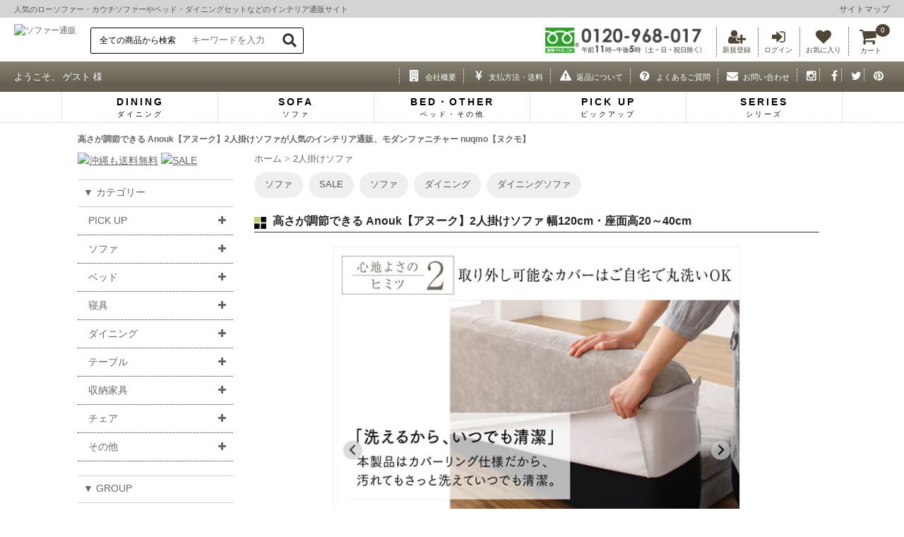

--- FILE ---
content_type: text/html; charset=EUC-JP
request_url: https://nuqmo.com/?pid=143443571
body_size: 17409
content:
<!DOCTYPE html PUBLIC "-//W3C//DTD XHTML 1.0 Transitional//EN" "http://www.w3.org/TR/xhtml1/DTD/xhtml1-transitional.dtd">
<html xmlns:og="http://ogp.me/ns#" xmlns:fb="http://www.facebook.com/2008/fbml" xmlns:mixi="http://mixi-platform.com/ns#" xmlns="http://www.w3.org/1999/xhtml" xml:lang="ja" lang="ja" dir="ltr">
<head>
<meta http-equiv="content-type" content="text/html; charset=euc-jp" />
<meta http-equiv="X-UA-Compatible" content="IE=edge,chrome=1" />
<title>高さが調節できる Anouk【アヌーク】2人掛けソファ - ソファ・ベッド通販 nuqmo【ヌクモ】</title>
<meta name="Keywords" content="ソファー,２人掛け,北欧,送料無料,通販,激安,家具" />
<meta name="Description" content="こたつダイニングセット Anouk【アヌーク】4点セット(テーブル+2Pソファ1脚+1Pソファ1脚+コーナーソファ1脚) W120-180幅120cm・座面高20～40cm" />
<meta name="Author" content="nuqmo" />
<meta name="Copyright" content="nuqmo" />
<meta http-equiv="content-style-type" content="text/css" />
<meta http-equiv="content-script-type" content="text/javascript" />
<link rel="stylesheet" href="https://img13.shop-pro.jp/PA01069/148/css/62/index.css?cmsp_timestamp=20250909141750" type="text/css" />
<link rel="stylesheet" href="https://img13.shop-pro.jp/PA01069/148/css/62/product.css?cmsp_timestamp=20250909141750" type="text/css" />

<link rel="alternate" type="application/rss+xml" title="rss" href="https://nuqmo.com/?mode=rss" />
<link rel="alternate" media="handheld" type="text/html" href="https://nuqmo.com/?prid=143443571" />
<link rel="shortcut icon" href="https://img13.shop-pro.jp/PA01069/148/favicon.ico?cmsp_timestamp=20260101001531" />
<script type="text/javascript" src="//ajax.googleapis.com/ajax/libs/jquery/1.7.2/jquery.min.js" ></script>
<meta property="og:title" content="高さが調節できる Anouk【アヌーク】2人掛けソファ - ソファ・ベッド通販 nuqmo【ヌクモ】" />
<meta property="og:description" content="こたつダイニングセット Anouk【アヌーク】4点セット(テーブル+2Pソファ1脚+1Pソファ1脚+コーナーソファ1脚) W120-180幅120cm・座面高20～40cm" />
<meta property="og:url" content="https://nuqmo.com?pid=143443571" />
<meta property="og:site_name" content="ソファ・ベッド通販 nuqmo【ヌクモ】" />
<meta property="og:image" content="https://img13.shop-pro.jp/PA01069/148/product/143443571.jpg?cmsp_timestamp=20190605163809"/>
<meta property="og:type" content="product" />
<meta property="product:price:amount" content="40480" />
<meta property="product:price:currency" content="JPY" />
<meta property="product:product_link" content="https://nuqmo.com?pid=143443571" />
<meta name="viewport" content="width=device-width">
<meta name="p:domain_verify" content="25a30c3df573f62a0f0761216ce5c65c"/>

<link rel="apple-touch-icon" href="https://main-nuqmo.ssl-lolipop.jp/icon/apple-touch-icon.png" sizes="152x152">
<link rel="icon" type="image/png" href="https://main-nuqmo.ssl-lolipop.jp/icon/android-touch-icon.png" sizes="192x192">

<script type="text/javascript">
    (function(c,l,a,r,i,t,y){
        c[a]=c[a]||function(){(c[a].q=c[a].q||[]).push(arguments)};
        t=l.createElement(r);t.async=1;t.src="https://www.clarity.ms/tag/"+i;
        y=l.getElementsByTagName(r)[0];y.parentNode.insertBefore(t,y);
    })(window, document, "clarity", "script", "iiw3o17pkd");
</script>
<script>
  var Colorme = {"page":"product","shop":{"account_id":"PA01069148","title":"\u30bd\u30d5\u30a1\u30fb\u30d9\u30c3\u30c9\u901a\u8ca9 nuqmo\u3010\u30cc\u30af\u30e2\u3011"},"basket":{"total_price":0,"items":[]},"customer":{"id":null},"inventory_control":"option","product":{"shop_uid":"PA01069148","id":143443571,"name":"\u9ad8\u3055\u304c\u8abf\u7bc0\u3067\u304d\u308b Anouk\u3010\u30a2\u30cc\u30fc\u30af\u30112\u4eba\u639b\u3051\u30bd\u30d5\u30a1","model_number":"100062019 ","stock_num":27,"sales_price":36800,"sales_price_including_tax":40480,"variants":[{"id":1,"option1_value":"\u30b5\u30f3\u30c9\u30d9\u30fc\u30b8\u30e5\uff08\u6b20\u54c1\u4e2d\uff1a3\u67085\u65e5\u5165\u8377\uff09","option2_value":"","title":"\u30b5\u30f3\u30c9\u30d9\u30fc\u30b8\u30e5\uff08\u6b20\u54c1\u4e2d\uff1a3\u67085\u65e5\u5165\u8377\uff09","model_number":"100062019","stock_num":7,"option_price":36800,"option_price_including_tax":40480,"option_members_price":36800,"option_members_price_including_tax":40480},{"id":2,"option1_value":"\u30b9\u30c1\u30fc\u30eb\u30b0\u30ec\u30fc\uff08\u6b20\u54c1\u4e2d\uff1a3\u67085\u65e5\u5165\u8377\uff09","option2_value":"","title":"\u30b9\u30c1\u30fc\u30eb\u30b0\u30ec\u30fc\uff08\u6b20\u54c1\u4e2d\uff1a3\u67085\u65e5\u5165\u8377\uff09","model_number":"100062020","stock_num":20,"option_price":36800,"option_price_including_tax":40480,"option_members_price":36800,"option_members_price_including_tax":40480}],"category":{"id_big":545083,"id_small":0},"groups":[{"id":2832520},{"id":46382},{"id":2911853},{"id":2537350},{"id":2750858},{"id":2910688}],"members_price":36800,"members_price_including_tax":40480}};

  (function() {
    function insertScriptTags() {
      var scriptTagDetails = [{"src":"https:\/\/colorme-cdn.cart-rcv.jp\/PA01069148\/all-bccd647e8d37e590d366291ec974d309-871.js","integrity":null}];
      var entry = document.getElementsByTagName('script')[0];

      scriptTagDetails.forEach(function(tagDetail) {
        var script = document.createElement('script');

        script.type = 'text/javascript';
        script.src = tagDetail.src;
        script.async = true;

        if( tagDetail.integrity ) {
          script.integrity = tagDetail.integrity;
          script.setAttribute('crossorigin', 'anonymous');
        }

        entry.parentNode.insertBefore(script, entry);
      })
    }

    window.addEventListener('load', insertScriptTags, false);
  })();
</script><script>
  var Colorme = {"page":"product","shop":{"account_id":"PA01069148","title":"\u30bd\u30d5\u30a1\u30fb\u30d9\u30c3\u30c9\u901a\u8ca9 nuqmo\u3010\u30cc\u30af\u30e2\u3011"},"basket":{"total_price":0,"items":[]},"customer":{"id":null},"inventory_control":"option","product":{"shop_uid":"PA01069148","id":143443571,"name":"\u9ad8\u3055\u304c\u8abf\u7bc0\u3067\u304d\u308b Anouk\u3010\u30a2\u30cc\u30fc\u30af\u30112\u4eba\u639b\u3051\u30bd\u30d5\u30a1","model_number":"100062019 ","stock_num":27,"sales_price":36800,"sales_price_including_tax":40480,"variants":[{"id":1,"option1_value":"\u30b5\u30f3\u30c9\u30d9\u30fc\u30b8\u30e5\uff08\u6b20\u54c1\u4e2d\uff1a3\u67085\u65e5\u5165\u8377\uff09","option2_value":"","title":"\u30b5\u30f3\u30c9\u30d9\u30fc\u30b8\u30e5\uff08\u6b20\u54c1\u4e2d\uff1a3\u67085\u65e5\u5165\u8377\uff09","model_number":"100062019","stock_num":7,"option_price":36800,"option_price_including_tax":40480,"option_members_price":36800,"option_members_price_including_tax":40480},{"id":2,"option1_value":"\u30b9\u30c1\u30fc\u30eb\u30b0\u30ec\u30fc\uff08\u6b20\u54c1\u4e2d\uff1a3\u67085\u65e5\u5165\u8377\uff09","option2_value":"","title":"\u30b9\u30c1\u30fc\u30eb\u30b0\u30ec\u30fc\uff08\u6b20\u54c1\u4e2d\uff1a3\u67085\u65e5\u5165\u8377\uff09","model_number":"100062020","stock_num":20,"option_price":36800,"option_price_including_tax":40480,"option_members_price":36800,"option_members_price_including_tax":40480}],"category":{"id_big":545083,"id_small":0},"groups":[{"id":2832520},{"id":46382},{"id":2911853},{"id":2537350},{"id":2750858},{"id":2910688}],"members_price":36800,"members_price_including_tax":40480}};

  (function() {
    function insertFastScriptTags() {
      var scriptTagDetails = [{"src":"https:\/\/custom-options-assets.colorme.app\/custom-options-es5.js","integrity":null}];
      var entry = document.getElementsByTagName('script')[0];

      scriptTagDetails.forEach(function(tagDetail) {
        var script = document.createElement('script');

        script.type = 'text/javascript';
        script.src = tagDetail.src;
        script.async = true;

        if( tagDetail.integrity ) {
          script.integrity = tagDetail.integrity;
          script.setAttribute('crossorigin', 'anonymous');
        }

        entry.parentNode.insertBefore(script, entry);
      })
    }

    window.addEventListener('DOMContentLoaded', insertFastScriptTags, false);
  })();
</script>

<script async src="https://www.googletagmanager.com/gtag/js?id=G-BSSFGDEN2Q"></script>
<script>
  window.dataLayer = window.dataLayer || [];
  function gtag(){dataLayer.push(arguments);}
  gtag('js', new Date());
  
      gtag('config', 'G-BSSFGDEN2Q', (function() {
      var config = {};
      if (Colorme && Colorme.customer && Colorme.customer.id != null) {
        config.user_id = Colorme.customer.id;
      }
      return config;
    })());
  
  </script><script type="text/javascript">
  document.addEventListener("DOMContentLoaded", function() {
    gtag("event", "view_item", {
      currency: "JPY",
      value: Colorme.product.sales_price_including_tax,
      items: [
        {
          item_id: Colorme.product.id,
          item_name: Colorme.product.name
        }
      ]
    });
  });
</script></head>
<body>
<meta name="colorme-acc-payload" content="?st=1&pt=10029&ut=143443571&at=PA01069148&v=20260124141322&re=&cn=ad775ad50c08a13d7205815c123f113b" width="1" height="1" alt="" /><script>!function(){"use strict";Array.prototype.slice.call(document.getElementsByTagName("script")).filter((function(t){return t.src&&t.src.match(new RegExp("dist/acc-track.js$"))})).forEach((function(t){return document.body.removeChild(t)})),function t(c){var r=arguments.length>1&&void 0!==arguments[1]?arguments[1]:0;if(!(r>=c.length)){var e=document.createElement("script");e.onerror=function(){return t(c,r+1)},e.src="https://"+c[r]+"/dist/acc-track.js?rev=3",document.body.appendChild(e)}}(["acclog001.shop-pro.jp","acclog002.shop-pro.jp"])}();</script><link rel="stylesheet" href="https://cdn.jsdelivr.net/npm/@splidejs/splide@latest/dist/css/splide.min.css">
<link rel="stylesheet" type="text/css" href="https://main-nuqmo.ssl-lolipop.jp/script/component.css" />
<link rel="stylesheet" href="https://img.shop-pro.jp/s_tmpl_js/28/font-awesome/css/font-awesome.min.css" />
<script src="https://code.jquery.com/jquery-3.5.1.min.js"></script>
<script src="https://main-nuqmo.ssl-lolipop.jp/script/modernizr.custom.js"></script>
<script type="text/javascript" src="https://code.jquery.com/jquery-migrate-3.3.2.js"></script>
<script src="https://main-nuqmo.ssl-lolipop.jp/script/jquery.dlmenu.js"></script>
<script type="text/javascript" src="js/product_stock.js"></script>
<script src="https://main-nuqmo.ssl-lolipop.jp/script/jquery.rwdImageMaps.min.js"></script>
<script src="https://main-nuqmo.ssl-lolipop.jp/script/custom.js"></script>

<script>
$(function() {
 // ①マウスをボタンに乗せた際のイベントを設定
$('#dropmenu li').hover(function() {
// ②乗せたボタンに連動したメガメニューをスライドで表示させる
$(this).find('.menu_contents').stop().slideDown();
$(this).find('.menu_contents2').stop().slideDown();
// ③マウスをボタンから離した際のイベントを設定
  }, function() {
// ④マウスを離したらメガメニューをスライドで非表示にする
$(this).find('.menu_contents').stop().slideUp();
$(this).find('.menu_contents2').stop().slideUp();
  });
});
</script>

<p id="page-top"><a href="#top">TOP↑</a></p>

<div id="header">
<div id="header1">人気の<a href="/?mode=cate&cbid=673493&csid=0">ローソファー</a>・<a href="/?mode=cate&cbid=545088&csid=0">カウチソファー</a>や<a href="/?mode=cate&cbid=942212&csid=0">ベッド</a>・<a href="/?mode=cate&cbid=677035&csid=0">ダイニングセット</a>などのインテリア通販サイト
<div id="sitemap"><a href="/?mode=f1">サイトマップ</a></div>
</div>

<div id="header2">
<a href="./"><img src="https://main-nuqmo.ssl-lolipop.jp/image/top-logo2.gif" alt="ソファー通販" class="logo2" width="344" height="125" /></a>

<div id="seach"><form action="https://nuqmo.com/" method="GET" id="searchform"><input type="hidden" name="mode" value="srh" />
<select name="cid" id="searchselect"><option value="">全ての商品から検索</option>
<option value="545088,0">カウチソファ</option><option value="545083,0">2人掛けソファ</option><option value="545085,0">3人掛けソファ</option><option value="545081,0">1人掛けソファ</option><option value="673493,0">ローソファー</option><option value="545086,0">ソファベッド</option><option value="948632,0">オットマン</option><option value="677035,0">ダイニングセット</option><option value="942212,0">ベッド</option><option value="545097,0">マットレス</option><option value="545099,0">布団セット</option><option value="630121,0">羽毛布団・羽根布団</option><option value="630122,0">毛布・敷きパッド</option><option value="2682570,0">寝具カバー...</option><option value="682338,0">収納家具</option><option value="504978,0">テーブル</option><option value="545089,0">チェア</option><option value="682275,0">デスク</option><option value="588444,0">ラグ・カーペット</option><option value="521266,0">その他</option></select>
<input type="text" name="keyword" id="keywords" placeholder="キーワードを入力">
<input type="image" src="https://main-nuqmo.ssl-lolipop.jp/image/search.gif" alt="検索" name="searchBtn" id="searchBtn" />  
</form></div>

<div class="header-icon">
<a href="https://nuqmo.com/customer/signup/new" rel="nofollow"><i class="fa fa-user-plus fa-fw"></i><p>
新規登録</p></a><a href="https://nuqmo.com/?mode=login&shop_back_url=https%3A%2F%2Fnuqmo.com%2F"><i class="fa fa-sign-in fa-fw"></i><p>ログイン</p></a>
<a href="/?mode=f12"><i class="fa fa-heart fa-fw"></i><p>お気に入り</p></a>
<a href="https://nuqmo.com/cart/proxy/basket?shop_id=PA01069148&shop_domain=nuqmo.com"><i class="fa fa-shopping-cart fa-fw2"></i><p class="cart">カート</p></a>
<span class="count">
0</span>
</div>
<div id="free-d">
<img src="https://main-nuqmo.ssl-lolipop.jp/image/free-d3.gif" alt="フリーダイアル" width="480" height="78" /></div>
<div class="clear2"></div>
</div>



<div id="header3"><div id="top-header">
<p class="m_name">ようこそ、&#160;ゲスト&#160;様</p>

<ul class="top-header-navi">
<li><a href="https://nuqmo.com/?mode=sk"><i class="fa fa-building fa-fw"></i><p>会社概要</p></a></li>
<li><a href="https://nuqmo.com/?mode=sk#payment"><i class="fa fa-yen fa-fw"></i><p>支払方法・送料</p></a></li>
<li><a href="/?mode=f9"><i class="fa fa-exclamation-triangle fa-fw"></i><p>返品について</p></a></li>
<li><a href="/?mode=f3"><i class="fa fa-question-circle fa-fw"></i><p>よくあるご質問</p></a></li>
<li><a href="https://nuqmo.shop-pro.jp/customer/inquiries/new"><i class="fa fa-envelope fa-fw"></i><p>お問い合わせ</p></a></li>
<li><a href="https://instagram.com/nuqmo" aria-label="インスタグラム" target="_blank">
<i class="fa fa-instagram fa-fw"></i>
</a></li>

<li><a href="https://facebook.com/nuqmoshop" aria-label="フェイスブック" target="_blank">
<i class="fa fa-facebook fa-fw"></i>
</a></li>

<li><a href="https://twitter.com/nuqmo" aria-label="ツイッター" target="_blank">
<i class="fa fa-twitter fa-fw"></i>
</a></li>

<li><a href="https://www.pinterest.jp/nuqmo/" aria-label="ピンタレスト" target="_blank">
<i class="fa fa-pinterest fa-fw"></i>
</a></li>
</ul></div>




<ul class="dropmenu" id="dropmenu">

<li class="menu_list">
<a class="down-arrow"><p>DINING<span class="sss-text">ダイニング</span></p></a>
<div class="menu_contents2">
<ul>
<li><a href="/?mode=grp&gid=174401"><img class="cat_item_list_br" src="https://main-nuqmo.ssl-lolipop.jp/image/cat-a4.jpg" alt="ダイニング一覧" width="146" height="146" ><p>ダイニング一覧</p></a></li>
<li><a href="/?mode=cate&cbid=677035&csid=0"><img src="https://main-nuqmo.ssl-lolipop.jp/image/dining-icon01.jpg" alt="ダイニングセット" width="146" height="146" ><p>ダイニングセット</p></a></li>
<li><a href="/?mode=cate&cbid=504978&csid=3"><img src="https://main-nuqmo.ssl-lolipop.jp/image/dining-icon02.jpg" alt="ダイニングテーブル" width="146" height="146" ><p>ダイニングテーブル</p></a></li>
<li><a href="/?mode=grp&gid=2537350"><img src="https://main-nuqmo.ssl-lolipop.jp/image/dining-icon05.jpg" alt="ダイニングソファ" width="146" height="146" ><p>ダイニングソファ</p></a></li>
<li><a href="/?mode=cate&cbid=545089&csid=1"><img src="https://main-nuqmo.ssl-lolipop.jp/image/dining-icon03.jpg" alt="ダイニングチェア" width="146" height="146" ><p>ダイニングチェア</p></a></li>
<li><a href="/?mode=cate&cbid=545089&csid=3"><img src="https://main-nuqmo.ssl-lolipop.jp/image/dining-icon04.jpg" alt="ダイニングベンチ" width="146" height="146" ><p>ダイニングベンチ</p></a></li>

<li><a href="/?mode=grp&gid=2773087"><img src="https://main-nuqmo.ssl-lolipop.jp/image-s/d-set2.jpg" alt="2人掛け用" width="300" height="300" ><p>2人用</p></a></li>
<li><a href="/?mode=grp&gid=2773088"><img src="https://main-nuqmo.ssl-lolipop.jp/image-s/d-set3.jpg" alt="3人掛け用" width="300" height="300" ><p>3人用</p></a></li>
<li><a href="/?mode=grp&gid=2773089"><img src="https://main-nuqmo.ssl-lolipop.jp/image-s/d-set4.jpg" alt="4人掛け用" width="300" height="300" ><p>4人用</p></a></li>
<li><a href="/?mode=grp&gid=2773091"><img src="https://main-nuqmo.ssl-lolipop.jp/image-s/d-set5.jpg" alt="5人掛け用" width="300" height="300" ><p>5人用以上</p></a></li>
<div class="spacer"></div>
<li class="menu_list4"><a href="?mode=grp&gid=2448584"><img src="https://img13.shop-pro.jp/PA01069/148/category/g_2448584.jpg" alt="ソファダイニング" width="165" height="124" ><p>ソファダイニングセット</p></a></li>
<li class="menu_list4"><a href="?mode=grp&gid=2535709"><img src="https://img13.shop-pro.jp/PA01069/148/category/g_2535709.jpg" alt="スタンダードダイニング" width="165" height="124" ><p>スタンダードダイニングセット</p></a></li>
<li class="menu_list4"><a href="?mode=grp&gid=2767000"><img src="https://img13.shop-pro.jp/PA01069/148/category/g_2767000.jpg" alt="ベンチスタイルダイニング" width="165" height="124" ><p>ベンチスタイルダイニングセット</p></a></li>
<li class="menu_list4"><a href="?mode=grp&gid=2448586"><img src="https://img13.shop-pro.jp/PA01069/148/category/g_2448586.jpg" alt="デザイナーズダイニング" width="165" height="124" ><p>デザイナーズダイニングセット</p></a></li>
<li class="menu_list4"><a href="?mode=grp&gid=2823685"><img src="https://img13.shop-pro.jp/PA01069/148/category/g_2823685.jpg" alt="レザーダイニング" width="165" height="124" ><p>レザーダイニングセット</p></a></li>
<li class="menu_list4"><a href="?mode=grp&gid=2486244"><img src="https://img13.shop-pro.jp/PA01069/148/category/g_2486244.jpg" alt="こたつダイニング" width="165" height="124" ><p>こたつダイニングセット</p></a></li>
<li class="menu_list4"><a href="?mode=grp&gid=2773479"><img src="https://img13.shop-pro.jp/PA01069/148/category/g_2773479.jpg" alt="無垢材テーブルダイニング" width="165" height="124" ><p>無垢材テーブルダイニングセット</p></a></li>
<li class="menu_list4"><a href="?mode=grp&gid=2490793"><img src="https://img13.shop-pro.jp/PA01069/148/category/g_2490793.jpg" alt="伸長式テーブルダイニング" width="165" height="124" ><p>伸長式テーブルダイニングセット</p></a></li>
<li class="menu_list4"><a href="?mode=grp&gid=2535707"><img src="https://img13.shop-pro.jp/PA01069/148/category/g_2535707.jpg" alt="円形テーブルダイニング" width="165" height="124" ><p>円形テーブルダイニングセット</p></a></li>
<li class="menu_list4"><a href="?mode=grp&gid=2537350"><img src="https://img13.shop-pro.jp/PA01069/148/category/g_2537350.jpg" alt="ダイニングソファ単品" width="165" height="124" ><p>ダイニングソファ単品</p></a></li>
</ul>
</div>
</li>

<li class="menu_list">
<a class="down-arrow"><p>SOFA<span class="sss-text">ソファ</span></p></a>
<div class="menu_contents2">
<ul>
<li><a href="/?mode=grp&gid=46382"><img class="cat_item_list_br" src="https://main-nuqmo.ssl-lolipop.jp/image/cat-a1.jpg" alt="ソファー一覧" width="146" height="146" ><p>ソファー一覧</p></a></li>
<li><a href="/?mode=cate&cbid=673493&csid=0"><img src="https://main-nuqmo.ssl-lolipop.jp/image/sofa-icon05.jpg" alt="ローソファー" width="146" height="146" ><p>ローソファー</p></a></li>
<li><a href="/?mode=cate&cbid=545088&csid=0"><img src="https://main-nuqmo.ssl-lolipop.jp/image/sofa-icon06.jpg" alt="カウチソファ" width="146" height="146" ><p>カウチソファー</p></a></li>
<li><a href="/?mode=grp&gid=2539233"><img src="https://main-nuqmo.ssl-lolipop.jp/image/sofa-icon12.jpg" alt="コーナーソファー" width="146" height="146" ><p>コーナーソファー</p></a></li>
<li><a href="/?mode=cate&cbid=545086&csid=0"><img src="https://main-nuqmo.ssl-lolipop.jp/image/bed-icon8.jpg" alt="ソファベッド" width="146" height="146" ><p>ソファベッド</p></a></li>
<li><a href="/?mode=cate&cbid=545081&csid=0"><img src="https://main-nuqmo.ssl-lolipop.jp/image/sofa-icon01.jpg" alt="1人掛けソファー" width="146" height="146" ><p>1人掛けソファー</p></a></li>
<li><a href="/?mode=cate&cbid=545083&csid=0"><img src="https://main-nuqmo.ssl-lolipop.jp/image/sofa-icon02.jpg" alt="2人掛けソファー" width="146" height="146" ><p>2人掛けソファー</p></a></li>
<li><a href="/?mode=cate&cbid=545085&csid=0"><img src="https://main-nuqmo.ssl-lolipop.jp/image/sofa-icon03.jpg" alt="3人掛けソファー" width="146" height="146" ><p>3人掛けソファー</p></a></li>
<li><a href="/?mode=cate&cbid=948632&csid=0"><img src="https://main-nuqmo.ssl-lolipop.jp/image/sofa-icon04.jpg" alt="オットマン" width="146" height="146" ><p>オットマン</p></a></li>
<li><a href="/?mode=grp&gid=655438"><img src="https://main-nuqmo.ssl-lolipop.jp/image/sofa-icon07.jpg" alt="レザーソファー" width="146" height="146" ><p>レザーソファー</p></a></li>
<li><a href="/?mode=grp&gid=3054796"><img src="https://main-nuqmo.ssl-lolipop.jp/image/sofa-icon14.jpg" alt="アームレスソファー" width="146" height="146" ><p>アームレスソファー</p></a></li>
<li><a href="/?mode=grp&gid=570287"><img src="https://main-nuqmo.ssl-lolipop.jp/image/sofa-icon08.jpg" alt="木肘ソファー" width="146" height="146" ><p>木肘ソファー</p></a></li>
<li><a href="/?mode=grp&gid=1081678"><img src="https://main-nuqmo.ssl-lolipop.jp/image/sofa-icon09.jpg" alt="大型ソファー" width="146" height="146" ><p>大型ソファー</p></a></li>
</ul>
</div>
</li>

<li class="menu_list">
<a class="down-arrow"><p>BED・OTHER<span class="sss-text">ベッド・その他</span></p></a>
<div class="menu_contents2">
<ul>
<li><a href="/?mode=cate&cbid=942212&csid=0"><img class="cat_item_list_br" src="https://main-nuqmo.ssl-lolipop.jp/image/cat-a2.jpg" alt="ベッド一覧" width="146" height="146" ><p>ベッド一覧</p></a></li>
<li><a href="/?mode=grp&gid=1904984"><img src="https://main-nuqmo.ssl-lolipop.jp/image/bed-icon3.jpg" alt="すのこベッド" width="146" height="146" ><p>すのこベッド</p></a></li>
<li><a href="/?mode=grp&gid=1904983"><img src="https://main-nuqmo.ssl-lolipop.jp/image/bed-icon2.jpg" alt="ローベッド" width="146" height="146" ><p>ローベッド</p></a></li>
<li><a href="/?mode=grp&gid=1905022"><img src="https://main-nuqmo.ssl-lolipop.jp/image/bed-icon5.jpg" alt="レザーベッド" width="146" height="146" ><p>レザーベッド</p></a></li>
<li><a href="/?mode=grp&gid=1905021"><img src="https://main-nuqmo.ssl-lolipop.jp/image/bed-icon4.jpg" alt="収納付ベッド" width="146" height="146" ><p>収納付きベッド</p></a></li>
<li><a href="/?mode=grp&gid=1904982"><img src="https://main-nuqmo.ssl-lolipop.jp/image/bed-icon1.jpg" alt="脚付マットレスベッド" width="146" height="146" ><p>脚付きマットレスベッド</p></a></li>
<li><a href="/?mode=cate&cbid=545097&csid=0"><img src="https://main-nuqmo.ssl-lolipop.jp/image/bed-icon9.jpg" alt="マットレス" width="146" height="146" ><p>マットレス</p></a></li>
<li><a href="/?mode=grp&gid=1816976"><img src="https://main-nuqmo.ssl-lolipop.jp/image/bed-icon10.jpg" alt="サイズ別" width="146" height="146" ><p>サイズ別</p></a></li>
<div class="spacer"></div>
<li><a href="/?mode=grp&gid=57629"><img class="cat_item_list_br" src="https://main-nuqmo.ssl-lolipop.jp/image/cat-a3.jpg" alt="寝具一覧" width="146" height="146" ><p>寝具一覧</p></a></li>
<li><a href="/?mode=cate&cbid=545099&csid=0"><img src="https://main-nuqmo.ssl-lolipop.jp/image/futon-icon1.jpg" alt="布団セット" width="146" height="146" ><p>布団セット</p></a></li>
<li><a href="/?mode=cate&cbid=630121&csid=0"><img src="https://main-nuqmo.ssl-lolipop.jp/image/futon-icon2.jpg" alt="羽毛布団・羽根布団" width="146" height="146" ><p>羽毛布団・羽根布団</p></a></li>
<li><a href="/?mode=cate&cbid=630122&csid=0"><img src="https://main-nuqmo.ssl-lolipop.jp/image/futon-icon3.jpg" alt="毛布・敷きパッド" width="146" height="146" ><p>毛布・敷きパッド</p></a></li>
<li><a href="/?mode=cate&cbid=2682570&csid=0"><img src="https://main-nuqmo.ssl-lolipop.jp/image/futon-icon4.jpg" alt="寝具カバー" width="146" height="146" ><p>寝具カバー</p></a></li>
<div class="spacer"></div>
<li><a href="/?mode=cate&cbid=504978&csid=0"><img class="cat_item_list_br" src="https://main-nuqmo.ssl-lolipop.jp/image/cat-a5.jpg" alt="テーブル一覧" width="146" height="146" ><p>テーブル一覧</p></a></li>
<li><a href="/?mode=cate&cbid=504978&csid=2"><img src="https://main-nuqmo.ssl-lolipop.jp/image/table-icon1.jpg" alt="リビングテーブル" width="146" height="146" ><p>リビングテーブル</p></a></li>
<li><a href="/?mode=cate&cbid=504978&csid=1"><img src="https://main-nuqmo.ssl-lolipop.jp/image/table-icon3.jpg" alt="こたつ" width="146" height="146" ><p>こたつ</p></a></li>
<li><a href="/?mode=cate&cbid=504978&csid=3"><img src="https://main-nuqmo.ssl-lolipop.jp/image/table-icon2.jpg" alt="ダイニングテーブル" width="146" height="146" ><p>ダイニングテーブル</p></a></li>
<li><a href="/?mode=cate&cbid=504978&csid=4"><img src="https://main-nuqmo.ssl-lolipop.jp/image/table-icon4.jpg" alt="サイドテーブル" width="146" height="146" ><p>サイドテーブル</p></a></li>

<li><a href="/?mode=cate&cbid=682338&csid=0"><img class="cat_item_list_br" src="https://main-nuqmo.ssl-lolipop.jp/image/cat-a6.jpg" alt="収納家具一覧" width="146" height="146" ><p>収納家具一覧</p></a></li>
<li><a href="/?mode=cate&cbid=682338&csid=1"><img src="https://main-nuqmo.ssl-lolipop.jp/image/syuno-icon1.jpg" alt="ラック・シェルフ" width="146" height="146" ><p>ラック・シェルフ</p></a></li>
<li><a href="/?mode=cate&cbid=682338&csid=2"><img src="https://main-nuqmo.ssl-lolipop.jp/image/syuno-icon2.jpg" alt="チェスト・キャビネット" width="146" height="146" ><p>チェスト・キャビネット</p></a></li>
<li><a href="/?mode=cate&cbid=682338&csid=4"><img src="https://main-nuqmo.ssl-lolipop.jp/image/syuno-icon3.jpg" alt="テレビ台" width="146" height="146" ><p>テレビ台</p></a></li>
<li><a href="/?mode=cate&cbid=682338&csid=3"><img src="https://main-nuqmo.ssl-lolipop.jp/image/syuno-icon4.jpg" alt="キッチン収納" width="146" height="146" ><p>キッチン収納</p></a></li>
<div class="spacer"></div>
<li><a href=""><img class="cat_item_list_br" src="https://main-nuqmo.ssl-lolipop.jp/image/cat-a7.jpg" alt="その他" width="146" height="146" ><p>その他</p></a></li>
<li><a href="/?mode=cate&cbid=545089&csid=0"><img src="https://main-nuqmo.ssl-lolipop.jp/image/chair-icon1.jpg" alt="チェア" width="146" height="146" ><p>チェア</p></a></li>
<li><a href="/?mode=cate&cbid=682275&csid=0"><img src="https://main-nuqmo.ssl-lolipop.jp/image/desk-icon1.jpg" alt="デスク" width="146" height="146" ><p>デスク</p></a></li>
<li><a href="/?mode=cate&cbid=588444&csid=0"><img src="https://main-nuqmo.ssl-lolipop.jp/image/rug-icon1.jpg" alt="ラグ・カーペット" width="146" height="146" ><p>ラグ・カーペット</p></a></li>
<li><a href="/?mode=cate&cbid=521266&csid=0"><img src="https://main-nuqmo.ssl-lolipop.jp/image/etc-icon1.jpg" alt="その他の家具" width="146" height="146" ><p>その他</p></a></li>
</ul>
</div>
</li>

<li class="menu_list">
<a class="down-arrow"><p>PICK UP<span class="sss-text">ピックアップ</span></p></a>
<div class="menu_contents">
<ul>
<li><a href="/?mode=grp&gid=119932"><img src="https://main-nuqmo.ssl-lolipop.jp/image-s/sale-m.jpg?0524" alt="SALE" width="300" height="225" /><p>SALE</p></a></li>
<li><a href="/?mode=grp&gid=88312"><img src="https://main-nuqmo.ssl-lolipop.jp/image-s/okinawa-m.jpg" alt="沖縄も送料無料" width="300" height="225" /><p>沖縄も送料無料</p></a></li>
<li><a href="?mode=grp&gid=96373"><img src="https://main-nuqmo.ssl-lolipop.jp/image-s/north.jpg" width="165" height="124" alt="北欧家具" /><p>北欧家具</p></a></li>
<li><a href="?mode=grp&gid=2861931"><img src="https://main-nuqmo.ssl-lolipop.jp/image-s/japandi.jpg" width="165" height="124" alt="ジャパンディスタイル" /><p>ジャパンディスタイル</p></a></li>
<li><a href="?mode=grp&gid=2860324"><img src="https://main-nuqmo.ssl-lolipop.jp/image-s/korea-m.jpg" width="165" height="124" alt="韓国インテリア" /><p>韓国インテリア</p></a></li>
<li><a href="?mode=grp&gid=2815496"><img src="https://main-nuqmo.ssl-lolipop.jp/image-s/natural-m.jpg" width="165" height="124" alt="ナチュラル" /><p>ナチュラル</p></a></li>
<li><a href="?mode=grp&gid=1467631"><img src="https://main-nuqmo.ssl-lolipop.jp/image-s/brooklyn-m.jpg" width="165" height="124" alt="ブルックリンスタイル" /><p>ブルックリンスタイル</p></a></li>
<li><a href="?mode=grp&gid=1301760"><img src="https://main-nuqmo.ssl-lolipop.jp/image-s/west-m.jpg" width="165" height="124" alt="西海岸スタイル" /><p>西海岸スタイル</p></a></li>
<li><a href="?mode=grp&gid=1910240"><img src="https://main-nuqmo.ssl-lolipop.jp/image-s/cafe-m.jpg" width="165" height="124" alt="カフェスタイル" /><p>カフェスタイル</p></a></li>
<li><a href="?mode=grp&gid=1910243"><img src="https://main-nuqmo.ssl-lolipop.jp/image-s/otokomae-m.jpg" width="165" height="124" alt="男前インテリア" /><p>男前インテリア</p></a></li>
<li><a href="?mode=grp&gid=1910246"><img src="https://main-nuqmo.ssl-lolipop.jp/image-s/siokei-m.jpg" width="165" height="124" alt="塩系インテリア" /><p>塩系インテリア</p></a></li>
<li><a href="?mode=grp&gid=1729999"><img src="https://main-nuqmo.ssl-lolipop.jp/image-s/modern-m.jpg" width="165" height="124" alt="モダンスタイル" /><p>モダンスタイル</p></a></li>
<li><a href="?mode=grp&gid=1766867"><img src="https://main-nuqmo.ssl-lolipop.jp/image-s/industrial-m.jpg" width="165" height="124" alt="インダストリアル" /><p>インダストリアル</p></a></li>
<li><a href="?mode=grp&gid=571308"><img src="https://main-nuqmo.ssl-lolipop.jp/image-s/designers-m.jpg" width="165" height="124" alt="デザイナーズ家具" /><p>デザイナーズ家具</p></a></li>
<li><a href="?mode=grp&gid=1688523"><img src="https://main-nuqmo.ssl-lolipop.jp/image-s/whitebed-m.jpg" width="165" height="124" alt="白いベッド特集" /><p>白いベッド特集</p></a></li>
</ul>
</div>
</li>

<li class="menu_list">
<a class="down-arrow"><p>SERIES<span class="sss-text">シリーズ</span></p></a>
<div class="menu_contents">
<ul>
<li><a href="?mode=grp&gid=411455"><img src="https://main-nuqmo.ssl-lolipop.jp/image-s/olivea-m.jpg" width="165" height="124" alt="OLIVEAシリーズ" /><p>OLIVEAシリーズ</p></a></li>
<li><a href="?mode=grp&gid=1891748"><img src="https://main-nuqmo.ssl-lolipop.jp/image-s/nux-m.jpg" width="165" height="124" alt="nuxシリーズ" /><p>nuxシリーズ</p></a></li>
<li><a href="?mode=grp&gid=1891744"><img src="https://main-nuqmo.ssl-lolipop.jp/image-s/Ibura-m.jpg" width="165" height="124" alt="Iburaシリーズ" /><p>Iburaシリーズ</p></a></li>
<li><a href="?mode=grp&gid=1891745"><img src="https://main-nuqmo.ssl-lolipop.jp/image-s/amulet-m.jpg" width="165" height="124" alt="amuletシリーズ" /><p>amuletシリーズ</p></a></li>
<li><a href="?mode=grp&gid=1088004"><img src="https://main-nuqmo.ssl-lolipop.jp/image-s/anthem-m.jpg" width="165" height="124" alt="anthemシリーズ" /><p>anthemシリーズ</p></a></li>
<li><a href="?mode=grp&gid=1088035"><img src="https://main-nuqmo.ssl-lolipop.jp/image-s/fe-m.jpg" width="165" height="124" alt="FEシリーズ" /><p>FEシリーズ</p></a></li>
<li><a href="?mode=grp&gid=1088037"><img src="https://main-nuqmo.ssl-lolipop.jp/image-s/ck-m.jpg" width="165" height="124" alt="COLKシリーズ" /><p>COLKシリーズ</p></a></li>
<li><a href="?mode=grp&gid=1088046"><img src="https://main-nuqmo.ssl-lolipop.jp/image-s/su-m.jpg" width="165" height="124" alt="SULEシリーズ" /><p>SULEシリーズ</p></a></li>
<li><a href="?mode=grp&gid=2558560"><img src="https://main-nuqmo.ssl-lolipop.jp/image-s/qn-m.jpg" width="165" height="124" alt="クイナシリーズ" /><p>クイナシリーズ</p></a></li>
<li><a href="?mode=grp&gid=1088016"><img src="https://main-nuqmo.ssl-lolipop.jp/image-s/kiitos-m.jpg" width="165" height="124" alt="Kiitosシリーズ" /><p>Kiitosシリーズ</p></a></li>
</ul>
</div>
</li>

</ul>
</div>

<div class="clear2"></div>
</div><div class="clear2"></div>

</div><div class="clear2"></div>

<div id="header4">


<!--

<div class="holiday"><img src="https://main-nuqmo.ssl-lolipop.jp/image/w-holiday.jpg?1220" alt="休業" width="980" height="44" /></div>
<div class="clear2"></div>

-->
</div><div class="clear2"></div>






<div id="header-main"><h1>高さが調節できる Anouk【アヌーク】2人掛けソファが人気のインテリア通販、モダンファニチャー nuqmo【ヌクモ】</h1>
</div>
<div class="clear2"></div>



<div id="container">


<div id="sidemenu">


<div class="side_bg">

<a href="/?mode=grp&amp;gid=88312"><img src="https://main-nuqmo.ssl-lolipop.jp/image/okinawa-m.jpg?0518" width="800" height="100" alt="沖縄も送料無料" /></a>
<a href="/?mode=grp&amp;gid=119932"><img src="https://main-nuqmo.ssl-lolipop.jp/image/sale-m.jpg?0518" width="800" height="100" alt="SALE" /></a>

<div class="side_title">▼ カテゴリー</div>
<div class="accordion-menu">
<input type="checkbox" id="Panel1" class="on-off" /><label for="Panel1">PICK UP</label>
<ul>
<li><a href="/?mode=srh&cid=&sort=n&page=1">新入荷商品</a></li>
<li><a href="/?mode=grp&gid=119932">SALE</a></li>
<li><a href="/?mode=grp&gid=96373">北欧家具</a></li>
<li><a href="/?mode=cate&cbid=677035&csid=0">ダイニングセット</a></li>
</ul>

<input type="checkbox" id="Panel2" class="on-off" /><label for="Panel2">ソファ</label>
<ul>
<li><a href="/?mode=grp&gid=46382">ソファ一覧</a></li>
<li><a href="/?mode=cate&cbid=545088&csid=0">カウチソファー</a></li>
<li><a href="/?mode=cate&cbid=673493&csid=0">ローソファー</a></li>
<li><a href="/?mode=cate&cbid=545081&csid=0">1人掛けソファー</a></li>
<li><a href="/?mode=cate&cbid=545083&csid=0">2人掛けソファー</a></li>
<li><a href="/?mode=cate&cbid=545085&csid=0">3人掛けソファー</a></li>
<li><a href="/?mode=cate&cbid=545086&csid=0">ソファベッド</a></li>
<li><a href="/?mode=grp&gid=2539233">コーナーソファー</a></li> 
<li><a href="/?mode=grp&gid=655438">レザーソファー</a></li>
<li><a href="/?mode=grp&gid=570287">木肘ソファー</a></li>
<li><a href="/?mode=grp&gid=1081678">大型ソファ</a></li>
<li><a href="/?mode=cate&cbid=948632&csid=0">オットマン</a></li>
</ul>

<input type="checkbox" id="Panel3" class="on-off" /><label for="Panel3">ベッド</label>
<ul>
<li><a href="/?mode=cate&cbid=942212&csid=0">ベッド一覧</a></li>
<li><a href="/?mode=grp&gid=1904984">すのこベッド</a></li>
<li><a href="/?mode=grp&gid=1904983">ローベッド</a></li> 
<li><a href="/?mode=grp&gid=1905022">レザーベッド</a></li>
<li><a href="/?mode=grp&gid=1905021">収納付きベッド</a></li> 
<li><a href="/?mode=grp&gid=1904982">脚付マットレスベッド</a></li>
<li><a href="/?mode=cate&cbid=545097&csid=0">マットレス</a></li>
<li><a href="/?mode=grp&gid=1816976">ベッドサイズ別一覧</a></li>
<li><a href="/?mode=grp&gid=1816977">　セミシングルサイズ</a></li>
<li><a href="/?mode=grp&gid=1816978">　シングルサイズ</a></li>
<li><a href="/?mode=grp&gid=1816979">　セミダブルサイズ</a></li>
<li><a href="/?mode=grp&gid=1816980">　ダブルサイズ</a></li>
<li><a href="/?mode=grp&gid=1816981">　クイーンサイズ</a></li>
<li><a href="/?mode=grp&gid=1816982">　キングサイズ</a></li>
</ul>

<input type="checkbox" id="Panel4" class="on-off" /><label for="Panel4">寝具</label>
<ul>
<li><a href="/?mode=grp&gid=57629">寝具一覧</a></li>
<li><a href="/?mode=cate&cbid=545099&csid=0">布団セット</a></li>
<li><a href="/?mode=cate&cbid=630121&csid=0">羽毛・羽根布団</a></li>
<li><a href="/?mode=cate&cbid=630122&csid=0">毛布・敷きパッド</a></li>
<li><a href="/?mode=cate&cbid=2682570&csid=0">寝具カバー...</a></li>
</ul>

<input type="checkbox" id="Panel5" class="on-off" /><label for="Panel5">ダイニング</label>
<ul>
<li><a href="/?mode=grp&gid=174401">ダイニング一覧</a></li>
<li><a href="/?mode=cate&cbid=677035&csid=0">ダイニングセット</a></li>
<li><a href="/?mode=cate&cbid=504978&csid=3">ダイニングテーブル</a></li>
<li><a href="/?mode=grp&gid=2537350">ダイニングソファ</a></li>
<li><a href="/?mode=cate&cbid=545089&csid=1">ダイニングチェア</a></li>
<li><a href="/?mode=cate&cbid=545089&csid=3">ダイニングベンチ</a></li>
</ul>

<input type="checkbox" id="Panel6" class="on-off" /><label for="Panel6">テーブル</label>
<ul>
<li><a href="/?mode=cate&cbid=504978&csid=0">テーブル一覧</a></li>
<li><a href="/?mode=cate&cbid=504978&csid=1">こたつ</a></li>
<li><a href="/?mode=cate&cbid=504978&csid=2">リビングテーブル</a></li>
<li><a href="/?mode=cate&cbid=504978&csid=4">サイドテーブル</a></li>
</ul>

<input type="checkbox" id="Panel7" class="on-off" /><label for="Panel7">収納家具</label>
<ul>
<li><a href="/?mode=cate&cbid=682338&csid=0">収納家具一覧</a></li>
<li><a href="/?mode=cate&cbid=682338&csid=1">ラック・シェルフ</a></li>
<li><a href="/?mode=cate&cbid=682338&csid=2">チェスト・キャビネ</a></li>
<li><a href="/?mode=cate&cbid=682338&csid=4">テレビ台・AVボード</a></li>
<li><a href="/?mode=grp&gid=1891492">ハイタイプテレビ台</a></li>
<li><a href="/?mode=cate&cbid=682338&csid=3">キッチン収納</a></li>
</ul>

<input type="checkbox" id="Panel8" class="on-off" /><label for="Panel8">チェア</label>
<ul>
<li><a href="/?mode=cate&cbid=545089&csid=0">チェア一覧</a></li>
<li><a href="/?mode=cate&cbid=545089&csid=1">ダイニングチェア</a></li>
<li><a href="/?mode=cate&cbid=545089&csid=2">パーソナルチェア</a></li>
<li><a href="/?mode=cate&cbid=545089&csid=3">ベンチ</a></li>
<li><a href="/?mode=cate&cbid=545089&csid=4">スツール</a></li>
</ul>

<input type="checkbox" id="Panel9" class="on-off" /><label for="Panel9">その他</label>
<ul>
<li><a href="/?mode=cate&cbid=588444&csid=0">ラグ・カーペット</a></li>
<li><a href="/?mode=cate&cbid=682275&csid=0">デスク</a></li>
<li><a href="/?mode=cate&cbid=521266&csid=0">ブラインド..他</a></li>
</ul>
</div>

<div class="side_title">▼ GROUP</div>
<div class="accordion-menu">
<input type="checkbox" id="Panel10" class="on-off" /><label for="Panel10">北欧家具</label>
<ul>
<li><a href="/?mode=grp&gid=96373">北欧家具一覧</a></li>
<li><a href="/?mode=grp&gid=982911">北欧ソファー</a></li>
<li><a href="/?mode=grp&gid=982912">北欧ベッド</a></li>
<li><a href="/?mode=grp&gid=982913">北欧ダイニング</a></li>
<li><a href="/?mode=grp&gid=1800852">北欧その他</a></li>
</ul>

<input type="checkbox" id="Panel11" class="on-off" /><label for="Panel11">スタイル別</label>
<ul>
<li><a href="/?mode=grp&gid=1467631">ブルックリンスタイル</a></li>
<li><a href="/?mode=grp&gid=1301760">西海岸スタイル</a></li>
<li><a href="/?mode=grp&gid=1910240">カフェスタイル</a></li>
<li><a href="/?mode=grp&gid=1729999">モダンスタイル</a></li>
<li><a href="/?mode=grp&gid=2861931">ジャパンディ</a></li>
<li><a href="/?mode=grp&gid=2860324">韓国インテリア</a></li>
<li><a href="/?mode=grp&gid=2815496">ナチュラルインテリア</a></li>
<li><a href="/?mode=grp&gid=2868603">アウトドアスタイル</a></li>
<li><a href="/?mode=grp&gid=1766867">インダストリアルデザイン</a></li>
<li><a href="/?mode=grp&gid=1910243">男前インテリア</a></li>
<li><a href="/?mode=grp&gid=1910246">塩系インテリア</a></li>
<li><a href="/?mode=grp&gid=571308">デザイナーズ家具</a></li>
<li><a href="/?mode=grp&gid=1088049">アジアン家具</a></li>
<li><a href="/?mode=grp&gid=1688523">白いベッド特集</a></li>
</ul>

<input type="checkbox" id="Panel12" class="on-off" /><label for="Panel12">シリーズ別</label>
<ul>
<li><a href="/?mode=grp&gid=2765594">NEITSシリーズ</a></li>
<li><a href="/?mode=grp&gid=2815541">HAUTAシリーズ</a></li>
<li><a href="/?mode=grp&gid=2558560">クイナシリーズ</a></li>
<li><a href="/?mode=grp&gid=1088035">FEシリーズ</a></li>
<li><a href="/?mode=grp&gid=1088037">COLKシリーズ</a></li>
<li><a href="/?mode=grp&gid=1088046">SULEシリーズ</a></li>
<li><a href="/?mode=grp&gid=1088016">Kiitosシリーズ</a></li>
<li><a href="/?mode=grp&gid=411455">OLIVEAシリーズ</a></li>
<li><a href="/?mode=grp&gid=1891748">nuxシリーズ</a></li>
<li><a href="/?mode=grp&gid=1891744">Iburaシリーズ</a></li>
<li><a href="/?mode=grp&gid=1891745">amuletシリーズ</a></li>
<li><a href="/?mode=grp&gid=1088004">anthemシリーズ</a></li>
</ul>

</div>
</div>


<div class="side_bg">
<div class="side_title">▼ お知らせ</div>
<ul class="category-menu">
<li><a href="/apps/note/">インテリア家具マガジン</a></li>
<li><a href="https://nuqmo.com/?mode=f2">リンクについて</a></li><li><a href="https://nuqmo.com/?mode=f3">Q&A</a></li><li><a href="https://nuqmo.com/?mode=f5">搬入時の注意事項</a></li><li><a href="https://nuqmo.com/?mode=f6">ソファのお手入れ方法</a></li><li><a href="https://nuqmo.com/?mode=f9">返品について</a></li><li><a href="https://nuqmo.com/?mode=f12">お気に入り登録商品</a></li></ul></div>


<div class="side_bg"><div class="side_title">▼ ショップ紹介</div>
<div class="shop_text"><p class="shop_text2">nuqmoとは</p>
<p>nuqmo［ヌクモ］は、デザイナーがセレクトしたスタイリッシュなソファやベッド,
ダイニングセットなどのモダン家具の通販専門セレクトショップです。</p>

<p>　イケアやニトリを始めとする、低価格の家具が人気ですが、nuqmoでは、よりデザインにこだわった、「カッコイイ、安い」「スタイリッシュで激安！！」そんな、<strong>ソファ</strong>や<strong>ベッド</strong>・<strong>ダイニングセット</strong>などのおしゃれでインスタ映えする、家具をお届け致します。全品送料無料（北海道・沖縄・離島を除く）ですので、安心してお買い物頂けます。</p></div></div>


<div class="side_bg">
<div class="side_title">▼ 営業カレンダー</div>
<div class="shop_text"><div class="calendar"><div class="side_section side_section_cal"><div class="side_cal"><table class="tbl_calendar">
    <caption>2026年1月</caption>
    <tr>
        <th class="sun">日</th>
        <th>月</th>
        <th>火</th>
        <th>水</th>
        <th>木</th>
        <th>金</th>
        <th class="sat">土</th>
    </tr>
    <tr>
<td></td>
<td></td>
<td></td>
<td></td>
<td class="thu holiday" style="background-color: #EB001F; color: #ffffff;">1</td>
<td class="fri" style="background-color: #EB001F; color: #ffffff;">2</td>
<td class="sat" style="background-color: #EB001F; color: #ffffff;">3</td>
</tr>
<tr>
<td class="sun" style="background-color: #EB001F; color: #ffffff;">4</td>
<td class="mon">5</td>
<td class="tue">6</td>
<td class="wed">7</td>
<td class="thu">8</td>
<td class="fri">9</td>
<td class="sat" style="background-color: #EB001F; color: #ffffff;">10</td>
</tr>
<tr>
<td class="sun" style="background-color: #EB001F; color: #ffffff;">11</td>
<td class="mon holiday" style="background-color: #EB001F; color: #ffffff;">12</td>
<td class="tue">13</td>
<td class="wed">14</td>
<td class="thu">15</td>
<td class="fri">16</td>
<td class="sat" style="background-color: #EB001F; color: #ffffff;">17</td>
</tr>
<tr>
<td class="sun" style="background-color: #EB001F; color: #ffffff;">18</td>
<td class="mon">19</td>
<td class="tue">20</td>
<td class="wed">21</td>
<td class="thu">22</td>
<td class="fri">23</td>
<td class="sat" style="background-color: #EB001F; color: #ffffff;">24</td>
</tr>
<tr>
<td class="sun" style="background-color: #EB001F; color: #ffffff;">25</td>
<td class="mon">26</td>
<td class="tue">27</td>
<td class="wed">28</td>
<td class="thu">29</td>
<td class="fri">30</td>
<td class="sat" style="background-color: #EB001F; color: #ffffff;">31</td>
</tr>
</table></div>
</div></div>
<p class="cl_red">土・日・祝は休業日です</p>
メールの返信、商品の発送等の業務をお休みさせて頂いておりいます。
<div class="clear"></div></div></div>




<a href="https://apay-up-banner.com?merchantId=69799300&banner=07_Amazon_Pay_BBP_336x280.png&locale=ja_JP&utm_source=69799300" target="_blank">
<img src="https://apay-up-banner.com/banner/07_Amazon_Pay_BBP_336x280.png?merchantId=69799300&locale=ja_JP&width=336&height=280&utm_source=69799300"></a>
<a href="/?mode=cate&cbid=677035&csid=0" title="ダイニングテーブルセット通販"><img src="https://main-nuqmo.ssl-lolipop.jp/image/diningset-m.jpg?0709" alt="ダイニングテーブルセット通販" width="800" height="600"></a>
<a href="/?mode=cate&cbid=942212&csid=0" title="ベッド通販"><img src="https://main-nuqmo.ssl-lolipop.jp/image/bed-m.jpg" alt="ベッド通販" width="800" height="600"></a>
<a href="/?mode=cate&cbid=673493&csid=0"><img src="https://main-nuqmo.ssl-lolipop.jp/image/sofalow-m.jpg?0530" alt="ローソファー" width="800" height="300" ></a>
<a href="/?mode=cate&cbid=545088&csid=0"><img src="https://main-nuqmo.ssl-lolipop.jp/image/couch-m.jpg?1030" alt="カウチソファ通販" width="800" height="300" ></a>
<a href="/?mode=cate&cbid=545083&csid=0"><img src="https://main-nuqmo.ssl-lolipop.jp/image/2p-m.jpg?0411" alt="2人掛けソファ通販" width="800" height="300" ></a>
<a href="/?mode=grp&gid=655438"> <img src="https://main-nuqmo.ssl-lolipop.jp/image/leather-m.jpg?0202" alt="レザーソファー" width="800" height="300" ></a>
<a href="/?mode=cate&cbid=682338&csid=0"><img src="https://main-nuqmo.ssl-lolipop.jp/image/syuno-m.jpg" alt="収納家具通販" width="800" height="300" ></a>

<a href="/?mode=cate&cbid=504978&csid=2"> <img src="https://main-nuqmo.ssl-lolipop.jp/image/lovingtable-m.jpg" alt="リビングテーブル" width="800" height="300" ></a>
<a href="/?mode=cate&cbid=588444&csid=0"><img src="https://main-nuqmo.ssl-lolipop.jp/image/rug-m.jpg" alt="ラグ" width="800" height="300" ></a>
<a href="?mode=grp&gid=96373"><img src="https://main-nuqmo.ssl-lolipop.jp/image-s/north.jpg" width="165" height="124" alt="北欧家具" /></a>
<a href="?mode=grp&gid=1301760"><img src="https://main-nuqmo.ssl-lolipop.jp/image-s/west-m.jpg" width="165" height="124" alt="西海岸スタイル" /></a>
<a href="?mode=grp&gid=1467631"><img src="https://main-nuqmo.ssl-lolipop.jp/image-s/brooklyn-m.jpg" width="165" height="124" alt="ブルックリンスタイル" /></a>
<a href="?mode=grp&gid=2815496"><img src="https://main-nuqmo.ssl-lolipop.jp/image-s/korea-m.jpg" width="165" height="124" alt="韓国インテリア" /></a>
<a href="?mode=grp&gid=2815496"><img src="https://main-nuqmo.ssl-lolipop.jp/image-s/natural-m.jpg" width="165" height="124" alt="ナチュラル" /></a>
<a href="?mode=grp&gid=2861931"><img src="https://main-nuqmo.ssl-lolipop.jp/image-s/japandi.jpg" width="165" height="124" alt="ジャパンディスタイル" /></a>
<a href="?mode=grp&gid=1910240"><img src="https://main-nuqmo.ssl-lolipop.jp/image-s/cafe-m.jpg" width="165" height="124" alt="カフェスタイル" /></a>
<a href="?mode=grp&gid=1910243"><img src="https://main-nuqmo.ssl-lolipop.jp/image-s/otokomae-m.jpg" width="165" height="124" alt="男前インテリア" /></a>
<a href="?mode=grp&gid=1910246"><img src="https://main-nuqmo.ssl-lolipop.jp/image-s/siokei-m.jpg" width="165" height="124" alt="塩系インテリア" /></a>
<a href="?mode=grp&gid=1729999"><img src="https://main-nuqmo.ssl-lolipop.jp/image-s/modern-m.jpg" width="165" height="124" alt="モダンスタイル" /></a>
<a href="?mode=grp&gid=1766867"><img src="https://main-nuqmo.ssl-lolipop.jp/image-s/industrial-m.jpg" width="165" height="124" alt="インダストリアル" /></a>
<a href="?mode=grp&gid=571308"><img src="https://main-nuqmo.ssl-lolipop.jp/image-s/designers-m.jpg" width="165" height="124" alt="デザイナーズ家具" /></a>
<a href="?mode=grp&gid=1688523"><img src="https://main-nuqmo.ssl-lolipop.jp/image-s/whitebed-m.jpg" width="165" height="124" alt="白いベッド特集" /></a>

</div>



<div id="wrapper">


<div id="sidemain">
<!--

<div class="osirase">
<p><a href="/?mode=f13">※入荷待ちの商品につきまして</a></p>
</div>

-->
<script src="https://main-nuqmo.ssl-lolipop.jp/script/date.js?1230"></script>

<div class="footstamp">
<div class="bg">

<div class="middle">
<ol class="pankuzuline" itemscope itemtype="https://schema.org/BreadcrumbList">
<li itemprop="itemListElement" itemscope itemtype="https://schema.org/ListItem">
<a itemprop="item" href="./"><span itemprop="name">ホーム</span></a>
<meta itemprop="position" content="1" /></li>


<li itemprop="itemListElement" itemscope itemtype="https://schema.org/ListItem">
<a itemprop="item" href='?mode=cate&cbid=545083&csid=0'><span itemprop="name">2人掛けソファ</span></a>
<meta itemprop="position" content="3" /></li></ol>
</div>
</div>

<div class="taglist">
<a href="https://nuqmo.com/?mode=grp&gid=46382" class="button button--tag button--line">ソファ</a>
<a href="https://nuqmo.com/?mode=grp&gid=119932" class="button button--tag button--line">SALE</a>
<a href="https://nuqmo.com/?mode=grp&gid=2911853" class="button button--tag button--line">ソファ</a>
<a href="https://nuqmo.com/?mode=grp&gid=174401" class="button button--tag button--line">ダイニング</a>
<a href="https://nuqmo.com/?mode=grp&gid=2537350" class="button button--tag button--line">ダイニングソファ</a>
</div>
<br style="clear:both;" />

</div>


<h2 class="sidetitle">高さが調節できる Anouk【アヌーク】2人掛けソファ 幅120cm・座面高20～40cm</h2>

<form name="product_form" method="post" action="https://nuqmo.com/cart/proxy/basket/items/add">


<div id="mainimg" class="splide" aria-label="メインのスライダー">
<div class="splide__track">
<ul class="splide__list">
<li class="splide__slide"><img src="https://img13.shop-pro.jp/PA01069/148/product/143443571.jpg?cmsp_timestamp=20190605163809" alt="高さが調節できる Anouk【アヌーク】2人掛けソファの商品写真" width="600" height="600" /></li>
<li class="splide__slide"><img src="https://img13.shop-pro.jp/PA01069/148/product/143443571_o1.jpg?cmsp_timestamp=20190605163809" alt="高さが調節できる Anouk【アヌーク】2人掛けソファの商品写真" width="600" height="600" /></li>
<li class="splide__slide"><img src="https://img13.shop-pro.jp/PA01069/148/product/143443571_o2.jpg?cmsp_timestamp=20190605163809" alt="高さが調節できる Anouk【アヌーク】2人掛けソファの商品写真" width="600" height="600" /></li>
<li class="splide__slide"><img src="https://img13.shop-pro.jp/PA01069/148/product/143443571_o3.jpg?cmsp_timestamp=20190605163809" alt="高さが調節できる Anouk【アヌーク】2人掛けソファの商品写真" width="600" height="600" /></li>
</ul></div></div>

<div id="thumbnail" class="splide" aria-label="サムネイル">
<div class="splide__track">
<ul class="splide__list">
<li class="splide__slide"><img src="https://img13.shop-pro.jp/PA01069/148/product/143443571.jpg?cmsp_timestamp=20190605163809" alt="高さが調節できる Anouk【アヌーク】2人掛けソファの商品写真" width="100" height="100" /></li>
<li class="splide__slide"><img src="https://img13.shop-pro.jp/PA01069/148/product/143443571_o1.jpg?cmsp_timestamp=20190605163809" alt="高さが調節できる Anouk【アヌーク】2人掛けソファの商品写真" width="100" height="100" /></li>
<li class="splide__slide"><img src="https://img13.shop-pro.jp/PA01069/148/product/143443571_o2.jpg?cmsp_timestamp=20190605163809" alt="高さが調節できる Anouk【アヌーク】2人掛けソファの商品写真" width="100" height="100" /></li>
<li class="splide__slide"><img src="https://img13.shop-pro.jp/PA01069/148/product/143443571_o3.jpg?cmsp_timestamp=20190605163809" alt="高さが調節できる Anouk【アヌーク】2人掛けソファの商品写真" width="100" height="100" /></li>
</ul></div></div>


	
<script src="https://cdn.jsdelivr.net/npm/@splidejs/splide@latest/dist/js/splide.min.js"></script>
<script>
const main = new Splide("#mainimg", { 
  gap: 8,
	perPage: 1,
	perMove: 1,
  heightRatio: 1,
  updateOnMove: true,
  padding: '0rem',
  type: 'loop',
	cover: true,
  autoplay: true,
  interval: 3000,
  pagination: boolean = false,
	mediaQuery:"min",
});

const thumbnails = new Splide("#thumbnail", {
  gap: 5,
  arrows: false,
  pagination: false,
  perPage: 6,
  isNavigation: true,
  mediaQuery:"min",
});
main.sync(thumbnails);
main.mount();
thumbnails.mount();
</script>

<div id="shopping-cart">
<br>
<div class="cart01"><img src="https://img13.shop-pro.jp/PA01069/148/product/143443571.jpg?cmsp_timestamp=20190605163809" class="img01" width="600" height="600" alt="高さが調節できる Anouk【アヌーク】2人掛けソファの商品写真" />
<div class="img03"><div class="line-it-button" data-ver="3"  data-type="share-d" data-lang="ja" data-color="default" data-size="small" data-count="false" style="display: none;"></div><script src="https://www.line-website.com/social-plugins/js/thirdparty/loader.min.js" async="async" defer="defer"></script></div>
<div class="img05"></div>
<div class="img04"><a href="https://twitter.com/share" class="twitter-share-button" data-url="https://nuqmo.com/?pid=143443571" data-text="" data-lang="ja"  data-via="nuqmo">ツイート</a>
<script charset="utf-8">!function(d,s,id){var js,fjs=d.getElementsByTagName(s)[0],p=/^http:/.test(d.location)?'http':'https';if(!d.getElementById(id)){js=d.createElement(s);js.id=id;js.src=p+'://platform.twitter.com/widgets.js';fjs.parentNode.insertBefore(js,fjs);}}(document, 'script', 'twitter-wjs');</script></div>
<br style="clear:both;" />
</div>
<div class="cart02">
<ul>
<li>
<table border="0" cellpadding="0" cellspacing="1" class="kago-table">
<tr>
<td class="kago-title">品名</td>
<td class="kago-main">高さが調節できる Anouk【アヌーク】2人掛けソファ</td>
</tr>
<tr>
<td class="kago-title">型番</td>
<td class="kago-main">143443571</td>
</tr>
<tr>
<td class="kago-title">定価</td>
<td class="kago-main"><div class="teika-kakaku">37,800円(税込41,580円)</div></td>
</tr>
<tr>
<td class="kago-title">販売価格</td>
<td class="kago-main"><div class="hanbai-kakaku">36,800円(税込40,480円)</div></td>
</tr>
<tr>
<td class="kago-title">割引率</td>
<td class="kago-main"><div class="hanbai-kakaku">














3%OFF!!</div></td>
</tr>



<tr>
<td class="kago-title">カラー</td>
<td class="kago-main">
<select name="option1">
<option label="サンドベージュ（欠品中：3月5日入荷）" value="71917518,0">サンドベージュ（欠品中：3月5日入荷）</option>
<option label="スチールグレー（欠品中：3月5日入荷）" value="71917518,1">スチールグレー（欠品中：3月5日入荷）</option>
</select>
</td>
</tr>

<tr>
<td class="kago-title"><label for="buynumber">購入数</label></td>
<td class="kago-main"><table border="0" cellpadding="0" cellspacing="0">
<tr><td><input type="text" id="buynumber" name="product_num" style="width:50px;" value="1" /></td>
<td><div style="width: 15px; margin: 0px;">
<a href="javascript:f_change_num2(document.product_form.product_num,'1',1,27);"><img src="https://img.shop-pro.jp/common/nup.gif" alt="増やす"></a>
<a href="javascript:f_change_num2(document.product_form.product_num,'0',1,27);"><img src="https://img.shop-pro.jp/common/ndown.gif" alt="減らす"></a>
</div></td>
<td></td><tr></table></td>
</tr>
</table>
</li>
<div id="custom-options-container"></div>
<li>
<input type="image" class="cart-button" src="https://main-nuqmo.ssl-lolipop.jp/image/cart.gif"
onmouseover="this.src='https://main-nuqmo.ssl-lolipop.jp/image/cart2.gif'"
onmouseout="this.src='https://main-nuqmo.ssl-lolipop.jp/image/cart.gif'" name="submit" alt="カートに入れる">
</li>



	

<li class="kago-sita3"><button type="button" class="favorite-button" title="お気に入りに追加"  data-favorite-button-selector="DOMSelector" data-product-id="143443571" data-added-class="fav-items"></button><div class="okiniitiran"><a href="https://nuqmo.com/?mode=f12" target="_blank">お気に入り一覧</a></div><br style="clear:both;" /></li>

<li><input type="hidden" name="user_hash" value="7d4818a0c0a9b03d35a91b5ae1c49b7a"><input type="hidden" name="members_hash" value="7d4818a0c0a9b03d35a91b5ae1c49b7a"><input type="hidden" name="shop_id" value="PA01069148"><input type="hidden" name="product_id" value="143443571"><input type="hidden" name="members_id" value=""><input type="hidden" name="back_url" value="https://nuqmo.com/?pid=143443571"><input type="hidden" name="reference_token" value="c1703ddb0e404e3daf0941aa806024c7"><input type="hidden" name="shop_domain" value="nuqmo.com"></li>
<li class="kago-sita"><a href="https://nuqmo.shop-pro.jp/customer/products/143443571/inquiries/new">この商品について問い合わせる</a></li>
<li class="kago-sita"><a href="mailto:?subject=%E3%80%90%E3%82%BD%E3%83%95%E3%82%A1%E3%83%BB%E3%83%99%E3%83%83%E3%83%89%E9%80%9A%E8%B2%A9%20nuqmo%E3%80%90%E3%83%8C%E3%82%AF%E3%83%A2%E3%80%91%E3%80%91%E3%81%AE%E3%80%8C%E9%AB%98%E3%81%95%E3%81%8C%E8%AA%BF%E7%AF%80%E3%81%A7%E3%81%8D%E3%82%8B%20Anouk%E3%80%90%E3%82%A2%E3%83%8C%E3%83%BC%E3%82%AF%E3%80%912%E4%BA%BA%E6%8E%9B%E3%81%91%E3%82%BD%E3%83%95%E3%82%A1%E3%80%8D%E3%81%8C%E3%81%8A%E3%81%99%E3%81%99%E3%82%81%E3%81%A7%E3%81%99%EF%BC%81&body=%0D%0A%0D%0A%E2%96%A0%E5%95%86%E5%93%81%E3%80%8C%E9%AB%98%E3%81%95%E3%81%8C%E8%AA%BF%E7%AF%80%E3%81%A7%E3%81%8D%E3%82%8B%20Anouk%E3%80%90%E3%82%A2%E3%83%8C%E3%83%BC%E3%82%AF%E3%80%912%E4%BA%BA%E6%8E%9B%E3%81%91%E3%82%BD%E3%83%95%E3%82%A1%E3%80%8D%E3%81%AEURL%0D%0Ahttps%3A%2F%2Fnuqmo.com%2F%3Fpid%3D143443571%0D%0A%0D%0A%E2%96%A0%E3%82%B7%E3%83%A7%E3%83%83%E3%83%97%E3%81%AEURL%0Ahttps%3A%2F%2Fnuqmo.com%2F">この商品を友達に教える</a></li>
<li class="kago-sita2"><a href="https://nuqmo.com/customer/products/143443571/reviews/new">レビューを投稿　　</a></li>
<li class="kago-sita2"><a href="https://nuqmo.com/customer/products/143443571/reviews" target="_blank">レビューを見る(0件)</a></li>
</ul>
</div>
<br style="clear:both;" />
</div>
	
<div id="detail1">
<table border="0" cellpadding="0" cellspacing="1" class="kago">



<tr>
<td class="cell_1"><div class="cell_mar">・ 送料</div></td>
<td class="cell_2"><div class="cell_mar"><span class="sale2">送料無料</span>
北海道・沖縄は送料が掛かります。また離島へは配送不可となります。</div></td>
</tr>

<tr>
<td class="cell_1"><div class="cell_mar">・ 出荷日</div></td>
<td class="cell_2"><div class="cell_mar">
在庫がある場合は、最短　<span class="sale2">
<span class="duedate" data-date="1" data-text="MM月DD日（W）"></span></span>出荷予定
</div></td>
</tr>
	
<tr>
<td class="cell_1"><div class="cell_mar">・ お届け日目安</div></td>
<td class="cell_2"><div class="cell_mar">
出荷日の翌日以降のお届け
<br>＊北海道・中国地方・九州はプラス1日、沖縄は1週間後
</div></td>
</tr>

<tr>
<td class="cell_1"><div class="cell_mar">・ 日時指定</div></td>
<td class="cell_2"><div class="cell_mar">出荷日の7日後～28日間（ご注文時に、備考欄にご記入下さい）<br>午前中・12時～14時・14時～16時・16時～18時・18時～20時・19時～21時</div></td>
</tr>

	


	


	





	





	


	



	





	


	





	








	


	


	






	








	

</table></div>
	
<div class="expl2"><div align="center">
<img src="https://main-nuqmo.ssl-lolipop.jp/image/50004630901.jpg" width="600" height="1200" alt="" border="0"><br>
<img src="https://main-nuqmo.ssl-lolipop.jp/image/50004630902.jpg" width="600" height="1200" alt="" border="0"><br>
<img src="https://main-nuqmo.ssl-lolipop.jp/image/50004630903.jpg" width="600" height="1200" alt="" border="0"><br>
<img src="https://main-nuqmo.ssl-lolipop.jp/image/50004630904.jpg" width="600" height="1200" alt="" border="0"><br>
<img src="https://main-nuqmo.ssl-lolipop.jp/image/50004630905.jpg" width="600" height="1200" alt="" border="0"><br>
<img src="https://main-nuqmo.ssl-lolipop.jp/image/50004630906.jpg" width="600" height="1200" alt="" border="0"><br>
<img src="https://main-nuqmo.ssl-lolipop.jp/image/50004630907.jpg" width="600" height="1200" alt="" border="0"><br>
<img src="https://main-nuqmo.ssl-lolipop.jp/image/50004630908.jpg" width="600" height="600" alt="" border="0"><br>
<div class="retu-t">商品バリエーション</div><ul class="retu3">
<li><a href="?pid=143443548"><img src="https://img13.shop-pro.jp/PA01069/148/product/143443548_th.jpg" width="200" height="200"  alt=" 高さが調節できる、伸長式こたつソファダイニングセット Anouk【アヌーク】4点セット(テーブル+2Pソファ1脚+1Pソファ1脚+コーナーソファ1脚) W120-180" /><p>高さが調節できる、伸長式こたつソファダイニングセット Anouk【アヌーク】4点セット(テーブル+2Pソファ1脚+1Pソファ1脚+コーナーソファ1脚) W120-180</p></a></li>
<li><a href="?pid=143443553"><img src="https://img13.shop-pro.jp/PA01069/148/product/143443553_th.jpg" width="200" height="200"  alt=" 高さが調節できる、伸長式こたつソファダイニングセット Anouk【アヌーク】5点セット(テーブル+2Pソファ2脚+1Pソファ1脚+コーナーソファ1脚) W120-180" /><p>高さが調節できる、伸長式こたつソファダイニングセット Anouk【アヌーク】5点セット(テーブル+2Pソファ2脚+1Pソファ1脚+コーナーソファ1脚) W120-180</p></a></li>
<li><a href="?pid=143443558"><img src="https://img13.shop-pro.jp/PA01069/148/product/143443558_th.jpg" width="200" height="200"  alt=" 伸長式こたつダイニングテーブル Anouk【アヌーク】ダイニングテーブル W120-180【沖縄・離島も送料無料】" /><p>伸長式こたつダイニングテーブル Anouk【アヌーク】ダイニングテーブル W120-180【沖縄・離島も送料無料】</p></a></li>
<li><a href="?pid=143443561"><img src="https://img13.shop-pro.jp/PA01069/148/product/143443561_th.jpg" width="200" height="200"  alt=" 高さが調節できる Anouk【アヌーク】ソファ3点セット(2Pソファ1脚+1Pソファ1脚+コーナーソファ1脚) 【沖縄・離島も送料無料】" /><p>高さが調節できる Anouk【アヌーク】ソファ3点セット(2Pソファ1脚+1Pソファ1脚+コーナーソファ1脚) 【沖縄・離島も送料無料】</p></a></li>
<li><a href="?pid=143443564"><img src="https://img13.shop-pro.jp/PA01069/148/product/143443564_th.jpg" width="200" height="200"  alt=" 高さが調節できる Anouk【アヌーク】ソファ4点セット(2Pソファ2脚+1Pソファ1脚+コーナーソファ1脚) 【沖縄・離島も送料無料】" /><p>高さが調節できる Anouk【アヌーク】ソファ4点セット(2Pソファ2脚+1Pソファ1脚+コーナーソファ1脚) 【沖縄・離島も送料無料】</p></a></li>
<li><a href="?pid=143443567"><img src="https://img13.shop-pro.jp/PA01069/148/product/143443567_th.jpg" width="200" height="200"  alt=" 高さが調節できる Anouk【アヌーク】ソファ 1P【沖縄・離島も送料無料】" /><p>高さが調節できる Anouk【アヌーク】ソファ 1P【沖縄・離島も送料無料】</p></a></li>
<li><a href="?pid=143443571"><img src="https://img13.shop-pro.jp/PA01069/148/product/143443571_th.jpg" width="200" height="200"  alt=" 高さが調節できる Anouk【アヌーク】ソファ 2P【沖縄・離島も送料無料】" /><p>高さが調節できる Anouk【アヌーク】ソファ 2P【沖縄・離島も送料無料】</p></a></li>
<li><a href="?pid=143443574"><img src="https://img13.shop-pro.jp/PA01069/148/product/143443574_th.jpg" width="200" height="200"  alt=" 高さが調節できる Anouk【アヌーク】コーナーソファ【沖縄・離島も送料無料】" /><p>高さが調節できる Anouk【アヌーク】コーナーソファ【沖縄・離島も送料無料】</p></a></li>
<li><a href="?pid=143443577"><img src="https://img13.shop-pro.jp/PA01069/148/product/143443577_th.jpg" width="200" height="200"  alt=" 高さが調節できる Anouk【アヌーク】ベンチ 2P【沖縄・離島も送料無料】" /><p>高さが調節できる Anouk【アヌーク】ベンチ 2P【沖縄・離島も送料無料】</p></a></li>
</ul>
<img src="https://main-nuqmo.ssl-lolipop.jp/image/50004630909.jpg" width="600" height="1200" alt="" border="0"><br>
<img src="https://main-nuqmo.ssl-lolipop.jp/image/50004630910.jpg" width="600" height="1200" alt="" border="0"><br>
</div></div>
	





	

<br style="clear:both;" />

<div id="together">
<div class="title-bar">この商品を買った人はこんな商品も見てます</div>
<div class="osusume_list3">
<div class="osusume_item">
	


	
<div class="pic-box">
 <a href="?pid=143443567"><img src="https://img13.shop-pro.jp/PA01069/148/product/143443567_th.jpg?cmsp_timestamp=20190605163808" alt="高さが調節できる Anouk【アヌーク】1人掛けソファ 送料無料（北海道・沖縄別途送料・離島へは配送不可）の商品写真" /></a> </div>
<div class="name"><a href="?pid=143443567">高さが調節できる Anouk【アヌーク】1人掛けソファ 送料無料（北海道・沖縄別途送料・離島へは配送不可）</a></div></div></div>
    <br style="clear:both;" />
  </div>
    <br>




</div>

<div class="clear2"></div>
</div>
<div class="clear2"></div>

</div>



<div id="under">



<div class="clear"></div>

<h3 class="l-text">CATEGORY<span class="s-text">カテゴリー</span></h3>
<div class="category_list">
<ul>
<li class="cat_item_list_br"><a href="/?mode=grp&gid=46382"><img src="https://main-nuqmo.ssl-lolipop.jp/image/cat-a1.jpg" alt="ソファー一覧" width="146" height="146" ></a></li>
<li><a href="/?mode=cate&cbid=673493&csid=0"><img src="https://main-nuqmo.ssl-lolipop.jp/image/sofa-icon05.jpg" alt="ローソファー" width="146" height="146" ></a></li>
<li><a href="/?mode=cate&cbid=545088&csid=0"><img src="https://main-nuqmo.ssl-lolipop.jp/image/sofa-icon06.jpg" alt="カウチソファ" width="146" height="146" ></a></li>
<li><a href="/?mode=cate&cbid=545081&csid=0"><img src="https://main-nuqmo.ssl-lolipop.jp/image/sofa-icon01.jpg" alt="1人掛けソファー" width="146" height="146" ></a></li>
<li><a href="/?mode=cate&cbid=545083&csid=0"><img src="https://main-nuqmo.ssl-lolipop.jp/image/sofa-icon02.jpg" alt="2人掛けソファー" width="146" height="146" ></a></li>
<li><a href="/?mode=cate&cbid=545085&csid=0"><img src="https://main-nuqmo.ssl-lolipop.jp/image/sofa-icon03.jpg" alt="3人掛けソファー" width="146" height="146" ></a></li>
<li><a href="/?mode=grp&gid=2539233"><img src="https://main-nuqmo.ssl-lolipop.jp/image/sofa-icon12.jpg" alt="コーナーソファー" width="146" height="146" ></a></li>
<li><a href="/?mode=cate&cbid=545086&csid=0"><img src="https://main-nuqmo.ssl-lolipop.jp/image/bed-icon8.jpg" alt="ソファベッド" width="146" height="146" ></a></li>
<li><a href="/?mode=grp&gid=655438"><img src="https://main-nuqmo.ssl-lolipop.jp/image/sofa-icon07.jpg" alt="レザーソファー" width="146" height="146" ></a></li>
<li><a href="/?mode=grp&gid=570287"><img src="https://main-nuqmo.ssl-lolipop.jp/image/sofa-icon08.jpg" alt="木肘ソファー" width="146" height="146" ></a></li>
<li><a href="/?mode=cate&cbid=948632&csid=0"><img src="https://main-nuqmo.ssl-lolipop.jp/image/sofa-icon04.jpg" alt="オットマン" width="146" height="146" ></a></li>
<div class="line10"></div>

<li class="cat_item_list_br"><a href="/?mode=cate&cbid=942212&csid=0"><img src="https://main-nuqmo.ssl-lolipop.jp/image/cat-a2.jpg" alt="ベッド一覧" width="146" height="146" ></a></li>
<li><a href="/?mode=grp&gid=1904984"><img src="https://main-nuqmo.ssl-lolipop.jp/image/bed-icon3.jpg" alt="すのこベッド" width="146" height="146" ></a></li>
<li><a href="/?mode=grp&gid=1904983"><img src="https://main-nuqmo.ssl-lolipop.jp/image/bed-icon2.jpg" alt="ローベッド" width="146" height="146" ></a></li>
<li><a href="/?mode=grp&gid=1905022"><img src="https://main-nuqmo.ssl-lolipop.jp/image/bed-icon5.jpg" alt="レザーベッド" width="146" height="146" ></a></li>
<li><a href="/?mode=grp&gid=1905021"><img src="https://main-nuqmo.ssl-lolipop.jp/image/bed-icon4.jpg" alt="収納付ベッド" width="146" height="146" ></a></li>
<li><a href="/?mode=grp&gid=1904982"><img src="https://main-nuqmo.ssl-lolipop.jp/image/bed-icon1.jpg" alt="脚付マットレスベッド" width="146" height="146" ></a></li>
<li><a href="/?mode=cate&cbid=545097&csid=0"><img src="https://main-nuqmo.ssl-lolipop.jp/image/bed-icon9.jpg" alt="マットレス" width="146" height="146" ></a></li>
<li><a href="/?mode=grp&gid=1816976"><img src="https://main-nuqmo.ssl-lolipop.jp/image/bed-icon10.jpg" alt="サイズ別" width="146" height="146" ></a></li>
<div class="line10"></div>

<li class="cat_item_list_br"><a href="/?mode=grp&gid=174401"><img src="https://main-nuqmo.ssl-lolipop.jp/image/cat-a4.jpg" alt="ダイニング一覧" width="146" height="146" ></a></li>
<li><a href="/?mode=cate&cbid=677035&csid=0"><img src="https://main-nuqmo.ssl-lolipop.jp/image/dining-icon01.jpg" alt="ダイニングテーブルセット" width="146" height="146" ></a></li>
<li><a href="/?mode=cate&cbid=504978&csid=3"><img src="https://main-nuqmo.ssl-lolipop.jp/image/dining-icon02.jpg" alt="ダイニングテーブル" width="146" height="146" ></a></li>
<li><a href="/?mode=grp&gid=2537350"><img src="https://main-nuqmo.ssl-lolipop.jp/image/dining-icon05.jpg" alt="ダイニングソファ" width="146" height="146" ></a></li>
<li><a href="/?mode=cate&cbid=545089&csid=1"><img src="https://main-nuqmo.ssl-lolipop.jp/image/dining-icon03.jpg" alt="ダイニングチェア" width="146" height="146" ></a></li>
<li><a href="/?mode=cate&cbid=545089&csid=3"><img src="https://main-nuqmo.ssl-lolipop.jp/image/dining-icon04.jpg" alt="ダイニングベンチ" width="146" height="146" ></a></li>
<li class="cat_item_list_br"><a href="/?mode=cate&cbid=504978&csid=0"><img src="https://main-nuqmo.ssl-lolipop.jp/image/cat-a5.jpg" alt="テーブル一覧" width="146" height="146" ></a></li>
<li><a href="/?mode=cate&cbid=504978&csid=2"><img src="https://main-nuqmo.ssl-lolipop.jp/image/table-icon1.jpg" alt="リビングテーブル" width="146" height="146" ></a></li>
<li><a href="/?mode=cate&cbid=504978&csid=1"><img src="https://main-nuqmo.ssl-lolipop.jp/image/table-icon3.jpg" alt="こたつ" width="146" height="146" ></a></li>
<li><a href="/?mode=cate&cbid=504978&csid=4"><img src="https://main-nuqmo.ssl-lolipop.jp/image/table-icon4.jpg" alt="サイドテーブル" width="146" height="146" ></a></li>
<div class="line10"></div>

<li class="cat_item_list_br"><a href="/?mode=cate&cbid=682338&csid=0"><img src="https://main-nuqmo.ssl-lolipop.jp/image/cat-a6.jpg" alt="収納家具一覧" width="146" height="146" ></a></li>
<li><a href="/?mode=cate&cbid=682338&csid=1"><img src="https://main-nuqmo.ssl-lolipop.jp/image/syuno-icon1.jpg" alt="ラック・シェルフ" width="146" height="146" ></a></li>
<li><a href="/?mode=cate&cbid=682338&csid=2"><img src="https://main-nuqmo.ssl-lolipop.jp/image/syuno-icon2.jpg" alt="チェスト・キャビネット" width="146" height="146" ></a></li>
<li><a href="/?mode=cate&cbid=682338&csid=4"><img src="https://main-nuqmo.ssl-lolipop.jp/image/syuno-icon3.jpg" alt="テレビ台" width="146" height="146" ></a></li>
<li><a href="/?mode=grp&gid=1891492"><img src="https://main-nuqmo.ssl-lolipop.jp/image/syuno-icon5.jpg" alt="ハイタイプテレビ台" width="146" height="146" ></a></li>
<li><a href="/?mode=cate&cbid=682338&csid=3"><img src="https://main-nuqmo.ssl-lolipop.jp/image/syuno-icon4.jpg" alt="キッチン収納" width="146" height="146" ></a></li>
<li class="cat_item_list_br"><a href="/?mode=grp&gid=57629"><img src="https://main-nuqmo.ssl-lolipop.jp/image/cat-a3.jpg" alt="寝具一覧" width="146" height="146" ></a></li>
<li><a href="/?mode=cate&cbid=545099&csid=0"><img src="https://main-nuqmo.ssl-lolipop.jp/image/futon-icon1.jpg" alt="布団セット" width="146" height="146" ></a></li>
<li><a href="/?mode=cate&cbid=630121&csid=0"><img src="https://main-nuqmo.ssl-lolipop.jp/image/futon-icon2.jpg" alt="羽毛布団・羽根布団" width="146" height="146" ></a></li>
<li><a href="/?mode=cate&cbid=630122&csid=0"><img src="https://main-nuqmo.ssl-lolipop.jp/image/futon-icon3.jpg" alt="毛布・敷きパッド" width="146" height="146" ></a></li>
<li><a href="/?mode=cate&cbid=2682570&csid=0"><img src="https://main-nuqmo.ssl-lolipop.jp/image/futon-icon4.jpg" alt="寝具カバー" width="146" height="146" ></a></li>
<div class="line10"></div>

<li class="cat_item_list_br"><a href=""><img src="https://main-nuqmo.ssl-lolipop.jp/image/cat-a7.jpg" alt="その他" width="146" height="146" ></a></li>
<li><a href="/?mode=cate&cbid=545089&csid=0"><img src="https://main-nuqmo.ssl-lolipop.jp/image/chair-icon1.jpg" alt="チェア" width="146" height="146" ></a></li>
<li><a href="/?mode=cate&cbid=682275&csid=0"><img src="https://main-nuqmo.ssl-lolipop.jp/image/desk-icon1.jpg" alt="デスク" width="146" height="146" ></a></li>
<li><a href="/?mode=cate&cbid=588444&csid=0"><img src="https://main-nuqmo.ssl-lolipop.jp/image/rug-icon1.jpg" alt="ラグ・カーペット" width="146" height="146" ></a></li>
<li><a href="/?mode=cate&cbid=521266&csid=0"><img src="https://main-nuqmo.ssl-lolipop.jp/image/etc-icon1.jpg" alt="その他の家具" width="146" height="146" ></a></li>
<div class="clear2"></div>
</ul>
</div>
<div class="clear2"></div>


<h3 class="l-text">RANKING<span class="s-text">人気ランキング</span></h3>
<div class="osusume2_list"><div class="osusume2_item"><div class="no"><img src="https://main-nuqmo.ssl-lolipop.jp/image/y-star.gif" alt="" width="58" height="58" /></div>
<div class="no-pp">No.<span class="no-p">1</span></div><a href="?pid=135493729"><img src="https://img13.shop-pro.jp/PA01069/148/product/135493729_th.jpg?cmsp_timestamp=20180927113028" alt="【予約販売】伸長式ダイニングソファセット Adolf【アドルフ】5点セット(ダイニングテーブル+2Pソファ2脚+1Pソファ1脚+コーナーソファ1脚) 幅120-180cm  6人掛けの商品写真" width="300" height="300" />
<div class="name">【予約販売】伸長式ダイニングソファセット Adolf【アドルフ】5点セット(ダイニングテーブル+2Pソファ2脚+1Pソファ1脚+コーナーソファ1脚) 幅120-180cm  6人掛け</div></a>
<div class="price"><p class="price2">169,800円(税込186,780円)SALE! 25%Off</p></div></div></div><div class="osusume2_list"><div class="osusume2_item"><div class="no"><img src="https://main-nuqmo.ssl-lolipop.jp/image/y-star.gif" alt="" width="58" height="58" /></div>
<div class="no-pp">No.<span class="no-p">2</span></div><a href="?pid=183093350"><img src="https://img13.shop-pro.jp/PA01069/148/product/183093350_th.jpg?cmsp_timestamp=20241017170057" alt="収納ベッド Ever 3【エヴァー3】ベッドフレームのみ クイーンの商品写真" width="300" height="300" />
<div class="name">収納ベッド Ever 3【エヴァー3】ベッドフレームのみ クイーン</div></a>
<div class="price">
<p class="price2">53,800円(税込59,180円)</p></div></div></div><div class="osusume2_list"><div class="osusume2_item"><div class="no"><img src="https://main-nuqmo.ssl-lolipop.jp/image/y-star.gif" alt="" width="58" height="58" /></div>
<div class="no-pp">No.<span class="no-p">3</span></div><a href="?pid=174148072"><img src="https://img13.shop-pro.jp/PA01069/148/product/174148072_th.jpg?cmsp_timestamp=20230414222612" alt="棚・コンセント付きデザインすのこベッド DIX【デイス】ベッドフレームのみ ダブルの商品写真" width="300" height="300" />
<div class="name">棚・コンセント付きデザインすのこベッド DIX【デイス】ベッドフレームのみ ダブル</div></a>
<div class="price"><p class="price2">28,800円(税込31,680円)SALE! 28%Off</p></div></div></div><div class="osusume2_list"><div class="osusume2_item"><div class="no"><img src="https://main-nuqmo.ssl-lolipop.jp/image/y-star.gif" alt="" width="58" height="58" /></div>
<div class="no-pp">No.<span class="no-p">4</span></div><a href="?pid=146458799"><img src="https://img13.shop-pro.jp/PA01069/148/product/146458799_th.jpg?cmsp_timestamp=20191025153542" alt="【予約販売】伸長式ダイニングソファセット LINER【ライナー】5点セット(ダイニングテーブル+2Pソファ3脚+アームソファ1脚) 幅120-180cm  8人掛けの商品写真" width="300" height="300" />
<div class="name">【予約販売】伸長式ダイニングソファセット LINER【ライナー】5点セット(ダイニングテーブル+2Pソファ3脚+アームソファ1脚) 幅120-180cm  8人掛け</div></a>
<div class="price"><p class="price2">152,396円(税込167,636円)SALE! 28%Off</p></div></div></div><div class="osusume2_list"><div class="osusume2_item"><div class="no"><img src="https://main-nuqmo.ssl-lolipop.jp/image/y-star.gif" alt="" width="58" height="58" /></div>
<div class="no-pp">No.<span class="no-p">5</span></div><a href="?pid=103754936"><img src="https://img13.shop-pro.jp/PA01069/148/product/103754936_th.jpg?cmsp_timestamp=20181114132216" alt="北欧ベッド モダンレザーローベッド Neptuno【ネプトゥーノ】ベッドフレームのみ ダブルの商品写真" width="300" height="300" />
<div class="name">北欧ベッド モダンレザーローベッド Neptuno【ネプトゥーノ】ベッドフレームのみ ダブル</div></a>
<div class="price"><p class="price2">99,090円(税込108,999円)SALE! 4%Off</p></div></div></div><div class="osusume2_list"><div class="osusume2_item"><div class="no"><img src="https://main-nuqmo.ssl-lolipop.jp/image/y-star.gif" alt="" width="58" height="58" /></div>
<div class="no-pp">No.<span class="no-p">6</span></div><a href="?pid=143457464"><img src="https://img13.shop-pro.jp/PA01069/148/product/143457464_th.jpg?cmsp_timestamp=20190606150028" alt="【予約販売】高さが調節できる、伸長式こたつダイニングソファセット Escher【エッシャー】5点セット(テーブル+2Pソファ2脚+1Pソファ1脚+コーナーソファ1脚) 幅120-180cm  6人掛けの商品写真" width="300" height="300" />
<div class="name">【予約販売】高さが調節できる、伸長式こたつダイニングソファセット Escher【エッシャー】5点セット(テーブル+2Pソファ2脚+1Pソファ1脚+コーナーソファ1脚) 幅120-180cm  6人掛け</div></a>
<div class="price"><p class="price2">193,635円(税込212,999円)SALE! 24%Off</p></div></div></div><div class="osusume2_list"><div class="osusume2_item"><div class="no"><img src="https://main-nuqmo.ssl-lolipop.jp/image/y-star.gif" alt="" width="58" height="58" /></div>
<div class="no-pp">No.<span class="no-p">7</span></div><a href="?pid=123136233"><img src="https://img13.shop-pro.jp/PA01069/148/product/123136233_th.jpg?cmsp_timestamp=20230426113212" alt="北欧ソファ デザインソファ Bassum【バッスム】3人掛けソファの商品写真" width="300" height="300" />
<div class="name">北欧ソファ デザインソファ Bassum【バッスム】3人掛けソファ</div></a>
<div class="price"><p class="price2">118,000円(税込129,800円)SALE! 34%Off</p></div></div></div><div class="osusume2_list"><div class="osusume2_item"><div class="no"><img src="https://main-nuqmo.ssl-lolipop.jp/image/y-star.gif" alt="" width="58" height="58" /></div>
<div class="no-pp">No.<span class="no-p">8</span></div><a href="?pid=143040125"><img src="https://img13.shop-pro.jp/PA01069/148/product/143040125_th.jpg?cmsp_timestamp=20190523105021" alt="【予約販売】こたつソファダイニングソファセット Adolf2【アドルフ2】5点セット(ダイニングテーブル+2Pソファ1脚+1Pソファ1脚+コーナーソファ１脚＋ベンチ1脚) 幅120cm  6人掛けの商品写真" width="300" height="300" />
<div class="name">【予約販売】こたつソファダイニングソファセット Adolf2【アドルフ2】5点セット(ダイニングテーブル+2Pソファ1脚+1Pソファ1脚+コーナーソファ１脚＋ベンチ1脚) 幅120cm  6人掛け</div></a>
<div class="price"><p class="price2">119,999円(税込131,999円)SALE! 39%Off</p></div></div></div><div class="osusume2_list"><div class="osusume2_item"><div class="no"><img src="https://main-nuqmo.ssl-lolipop.jp/image/y-star.gif" alt="" width="58" height="58" /></div>
<div class="no-pp">No.<span class="no-p">9</span></div><a href="?pid=173920628"><img src="https://img13.shop-pro.jp/PA01069/148/product/173920628_th.jpg?cmsp_timestamp=20240430172355" alt="アームレスソファ REST【レスト】2人掛けソファの商品写真" width="300" height="300" />
<div class="name">アームレスソファ REST【レスト】2人掛けソファ</div></a>
<div class="price"><p class="price2">29,800円(税込32,780円)SALE! 40%Off</p></div></div></div><div class="osusume2_list"><div class="osusume2_item"><div class="no"><img src="https://main-nuqmo.ssl-lolipop.jp/image/y-star.gif" alt="" width="58" height="58" /></div>
<div class="no-pp">No.<span class="no-p">10</span></div><a href="?pid=92010962"><img src="https://img13.shop-pro.jp/PA01069/148/product/92010962_th.jpg?cmsp_timestamp=20210625150337" alt="モダンレザーローベッド Plutone【プルトーネ】ベッドフレームのみ クイーンの商品写真" width="300" height="300" />
<div class="name">モダンレザーローベッド Plutone【プルトーネ】ベッドフレームのみ クイーン</div></a>
<div class="price"><p class="price2">103,635円(税込113,999円)SALE! 6%Off</p></div></div></div><div class="clear2"></div>
<div class="clear2"></div>




</div>

<div id="footer"><div id="footer-inner"><a href="https://nuqmo.com/?mode=sk">特定商取引法に基づく表記</a> ｜ <a href="https://nuqmo.com/?mode=sk#payment">支払い方法について</a> ｜ <a href="https://nuqmo.com/?mode=sk#delivery">配送方法･送料について</a> ｜ <a href="https://nuqmo.com/?mode=privacy">プライバシーポリシー</a><br /><br />
<div class="logo">nuqmo</div><p><a href="./" >モダンなソファやベッドなどの家具のインテリア通販サイト</a></p><p>Copyright (C)<a href="https://nuqmo.com/"> ソファ・ベッド通販 nuqmo【ヌクモ】</a>. All Rights Reserved.</p></div></div>


  <script>
  document.addEventListener('DOMContentLoaded',()=>{
    const current = new URL(window.location.href),
          params = current.searchParams;
    params.delete('page');
    params.delete('sort');
    params.delete('tid');
    const new_url = current.toString()
    const canonical = `<link rel="canonical" href="${new_url}">`;
    document.head.insertAdjacentHTML('beforeend', canonical);
      },{once:true,passive:true})
  </script>
<script type="text/javascript" src="https://nuqmo.com/js/cart.js" ></script>
<script type="text/javascript" src="https://nuqmo.com/js/async_cart_in.js" ></script>
<script type="text/javascript" src="https://nuqmo.com/js/product_stock.js" ></script>
<script type="text/javascript" src="https://nuqmo.com/js/js.cookie.js" ></script>
<script type="text/javascript" src="https://nuqmo.com/js/favorite_button.js" ></script>
</body></html>

--- FILE ---
content_type: text/css
request_url: https://img13.shop-pro.jp/PA01069/148/css/62/index.css?cmsp_timestamp=20250909141750
body_size: 49466
content:
/* ************************************************ 
 * ------------------------------------------------
 *  共通設定
 * ------------------------------------------------
 * ************************************************ */
body {
  font-family:"CenturyGothic","DIN-Regular","ヒラギノ角ゴ Pro W3",'Hiragino Kaku Gothic Pro','メイリオ',Meiryo,'ＭＳ Ｐゴシック',sans-serif;
  font-size: 12px;
  line-height: 150%;
  color: #666;
  margin: 0;
  padding: 0;
  text-align: center;
  min-width:1000px;
}

img {
  border: 0;
}
h1 {
  font-size: 13px;
  margin: 0;
  padding: 0;
}
h2 {
  color: #644518;
  margin: 0;
  padding: 0;
  font-size: 13px;
  font-weight: normal;
}
h3,
h4 {
  margin: 0;
  padding: 0;
  font-size: 14px;
  font-weight: normal;
}

form {
  margin: 0;
  padding: 0;
}

input,
select,
textarea {}

li,
ol,
ul {
  margin: 0;
  padding: 0;
}

li {
  list-style-type: none;
}

.bold {
  font-weight: bolder;
}

.cell_mar {
  margin: 3px 5px 3px 15px;
}
a:hover img {
  -moz-opacity: 0.7;
  opacity: 0.7;
  filter: alpha(opacity=70);
}
a:link {
  color: #666;
}
a:visited {
  color: #666;
}
a:active {
  color: #666;
}
a:hover {
  color: #5c9139;
}
.clear {
  clear: both;
  margin-bottom: 15px;
}
.clear2,.no_line {
  clear: both;
}
#smp {
  color: #FFFFFF;
  text-decoration: none;
  text-align: center;
  padding: 10px 30px 10px 30px;
  margin: 50px auto 70px auto;
}
#smp a {
  font-size: 450%;
  color: #FFFFFF;
  background-color: #177d14;
  text-decoration: none;
  border: 1px solid #333;
  border-radius: 50px;
  padding: 10px 30px 10px 30px;
}
/* ************************************************ 
 *  全体
 * ************************************************ */
#container {
  display: flex;
  max-width: 1060px;
  text-align: left;
  background-color: #FFF;
  padding: 0px 20px 0px 20px;
  margin: 0px auto 0px auto;
}
#header-main {
  max-width: 1060px;
  padding: 0px 20px 0px 20px;
  margin: -30px auto 10px auto;
}
#header-main h1 {
  text-align: left;
  padding: 0px 0px 0px 0px;
  margin: 0px 0px 0px 0px;
  font-size: 12px;
}
/* ************************************************ 
 *  左側メニュー
 * ************************************************ */
#sidemenu {
  width: 220px;
  color: #666;
  float: left;
  padding-right: 20px;
  text-align: left;
  font-size: 14px;
  line-height: 170%;
}
/* ************************************************ 
 *  左と真ん中を囲む
 * ************************************************ */
#wrapper {
  flex-basis: 100%;
  float: right;
}
/* ************************************************ 
 *  真ん中メニュー
 * ************************************************ */
#sidemain {
  width: 100%;
  text-align: left;
  float: left;
}
/* ************************************************ 
 *    下部
 * ************************************************ */
#under {
  width: auto;
  max-width: 1000px;
  text-align: left;
  margin: 0px auto 0px auto;
  padding: 0px 30px 0px 30px;
}
/* ************************************************ 
 *  ヘッダーメニュー
 * ************************************************ */
.holiday {
  text-align: center;
  margin: -20px 0px 45px 0px;
}
.holiday img {
  width: 96%;
  max-width: 1000px;
  height: auto; 
  margin: 0px 2% 0px 2%;
}
#header {
  width: 100%;
  background-color: #FFF;
  position: fixed;
  z-index: 6;
  left: 50%;
  transform: translateX(-50%);
}
#header1 {
  min-width: 1000px;
  font-size: 11px;
  text-align: left;
  background-color: #d4d4d2;
  color: #555;
  padding: 4px 0px 3px 20px;
}
#header1 a {
  color: #555;
  text-decoration: none;
}
#sitemap {
  float: right;
  text-decoration: none;
  font-size: 12px;
  padding: 0px 20px 0px 0px;
}
#header2 {
  min-width: 980px;
  background-color: #FFF;
  margin: 0px auto 0px auto;
  padding: 14px 0px 7px 20px;
}
#header2 .logo2 {
  margin: -5px 0px 0px 0px;
  width: auto;
  height:45px;
  float: left;
}
#header2 img {
  margin-left: 0px;
}
#seach {
  width: 300px;
  background-color: #FFF;
  margin: 0px 0px 0px 20px;
  border: 1px solid #000;
  height: 35px;
  border-radius: 2px;
  position: block;
  float: left;
}
#searchform {
  width: 150px;
  display: inline-block;
  margin: 4px 0px 0px 0px;
  position: relative;
  border-radius: 2px;
  float: left;
  outline: none;
  border: none;
  background-color: #FFF;
}
#searchselect {
  width: 130px;
  margin: 2px 0px 0px 3px;
  -webkit-appearance: none;
  -moz-appearance: none;
  appearance: none;
  outline: none;
  border: none;
  border-radius: 0px;
  height: 22px;
  background-color: #FFF;
  font-size: 12px;
  background-image: url("https://main-nuqmo.ssl-lolipop.jp/image/down-arrow.png");
  background-repeat: no-repeat;
  background-size: 15px 15px;
  background-position: right 2px center;
  background-color: #FFF;
}
#keywords {
  width: 130px;
  margin-top: 0px;
  position: absolute;
  top: 0;
  left: auto;
  padding-left: 0px;
  outline: none;
  border: none;
  height: 22px;
  background-color: #FFF;
}
#searchBtn {
  position: absolute;
  top: 2px;
  left: 270px;
  width: 22px;
}
.header-icon {
  float: right;
  padding: 0px 0px 0px 0px;
  margin: 0px 20px 0px 0px;
}
.header-icon a {
  color: #504437;
  float: left;
  text-align: center;
  border-left: 1px dotted #663333;
  padding: 0px 0px 0px 8px;
  margin: 0px 0px 0px 10px;
  text-decoration: none;
}
.header-icon a p {
  font-size: 10px;
  color: #504437;
  padding: 0px 0px 0px 0px;
  margin: -4px 0px 0px 0px;
}
.header-icon a .cart {
  margin: -2px 0px -2px 8px;
}
.header-icon .fa-fw {
  font-size: 22px;
  font-weight: normal;
  padding: 0px 0px 0px 0px;
  margin: 2px 0px 3px 0px;
}
.header-icon .fa-fw2 {
  font-size: 26px;
  font-weight: normal;
  padding: 0px 0px 0px 0px;
  margin: 0px 0px 0px 0px;
}
.count,.count2 {
  font-size: 10px;
  width: 20px;/*幅*/
  height: 18px;/*高さ*/
  border-radius: 50%;/*角丸*/
  margin: -5px 0px 0px -8px;
  display: block;
  float: right;
  vertical-align: middle;
  padding: 0px 0px 0px 0px;
}
.count {
  color: #FFF;
  background-color: #504437;
}
.count2 {
  color: #FFF;
  background-color: #dd0d0d;
}
#free-d {
  font-size: 13px;
  float: right;
  margin: 0px 0px 0px 0px;
}
#free-d img {
  text-align: right;
  margin: 0px 0px 0px 0px;
  padding: 0px 10px 0px 0px;
  float: right;
  width: auto;
  height:36px;
}
#header3 {
  min-width: 1000px;
  margin: 0px 0px 0px 0px;
}
#top-header {
  margin-top: 0px;
  width: 100%;
  color: #FFF;
  padding: 10px 0px 12px 0px;
  float: left;
}
.m_name {
  float: left;
  text-align: left;
  text-decoration: none;
  color: #FFF;
  padding: 0px 0px 0px 0px;
  margin: 3px 0px 0px 20px;
  font-size: 13px;
  font-weight: normal;
}
#top-header a {
  color: #ffffcc;
  font-size: 14px;
  text-decoration: none; 
}
.top-header-navi {
  float: right;
  color: #FFF;
  padding-right: 2%;
}
#top-header .top-header-navi li {
  margin: 0px 0px 0px 0px;
  float: left;
  border-left: 1px dotted #FFF;
}
#top-header .top-header-navi li a {
  text-decoration: none;
  color: #FFF;
  padding: 0px 0px 0px 10px;
  margin: 0px 0px 0px 0px;
  font-size: 12px;
  font-weight: normal;
}
#top-header .top-header-navi li a .fa-fw {
  font-size: 16px;
  padding: 0px 0px 0px 0px;
  vertical-align: bottom;
}
#top-header .top-header-navi li a p {
  float: right;
  font-size: 11px;
  margin: 3px 10px 0px 5px;
}
#header4 {
  min-width: 900px;
  text-align: left;
  background-color: #FFF;
  padding-top: 210px;
  margin: 0px 0px 8px 0px;
}
/* お知らせ.css */
.osirase {
  position: relative;
  font-size: 1.13em;
  text-align: center;
  padding:1em 1em;
  margin: 0px auto 20px auto;
}
.osirase:before,.osirase:after{ 
  content:'';
  width: 8%;
  height: 20px;
  position: absolute;
  display: inline-block;
}
.osirase:before{
  border-left: solid 1px #333;
  border-top: solid 1px #333;
  top:0;
  left: 0;
}
.osirase:after{
  border-right: solid 1px #333;
  border-bottom: solid 1px #333;
  bottom:0;
  right: 0;
}
.osirase p {
  padding: 0px 0px 0px 0px;
  margin: 0px 0px 0px 0px; 
}
/*ドロップメニュー*/
.dropmenu {
  display: inline-flex;
  position: relative;
  justify-content: center;
  align-items: center;
  width: 100%;
  margin: 0px auto 0px auto; 
  border-bottom: 1px dotted #ccc;
}
.down-arrow {
  background-image: url("https://main-nuqmo.ssl-lolipop.jp/image/down-arrow.png");
  background-repeat: no-repeat;
  background-position: center left 7px;
  margin: 0px auto 0px auto; 
}
.down-arrow p {
  color:#000;
  font-family:Poppins,"Noto Sans JP",sans-serif;
  text-align: center;
  letter-spacing:3px;
  font-size:14px;
  font-weight: bold;
  margin: 5px auto 0px auto;
  justify-content:center;
}
.sss-text {
  display:flex;
  font-size:10px;
  font-weight: normal;
  margin: 0px auto 0px auto;
  justify-content:center;
}
.dropmenu .menu_list {
  width: 20%;
  max-width: 220px;
  border-right: 1px dotted #ccc;
}
.dropmenu .menu_list:first-child {
  border-left: 1px dotted #ccc;
}
.dropmenu .menu_list > a {
  display: block;
  position: relative;
  padding: 0px 0px 0px 0px;
  text-align: center;
  transition: .3s;
  border-bottom: 2px dotted #FFF;
}
.dropmenu .menu_list > a:hover {
  color: #333;
  background: #FFF;
}
.dropmenu .menu_list > a:before{
  content: "";
  position: absolute;
  left: 0;
  bottom: -2px;
  width: 100%;
  height: 2px;
  background: #555;
  transform: scale(0, 1);
  transition: 0.4s;
}
.dropmenu .menu_list > a:hover:before {
  transform: scale(1);
}
.menu_contents,.menu_contents2 {
  background: #FFF;
  display: none;
  position: absolute;
  top: 100%;
  left: 0;
  right: 0;
  margin: auto;
  width: 100%;
  max-width: 1106px;
  padding: 20px 0% 20px 0%;
  border-top: 1px solid #000;
  border-bottom: 1px solid #000;
  box-shadow : 8px 8px 14px #666 ;
}
.spacer {
  width: 100%;
}
.menu_contents ul,.menu_contents2 ul {
  display: flex;
  flex-wrap: wrap;
  padding: 0px 5px 0px 5px;
}
.menu_contents li,.menu_contents2 li,.menu_contents2 .menu_list4 .menu_list5 {
  display: flex;
  float: left;
  text-align: center;
  border-bottom: 1px dotted #CCC;
}
.menu_contents li {
  width: 14.2%;
  max-width: 190px;
  margin: 10px 0px 10px 0%;
  padding: 3px 0% 10px 0px;
}
.menu_contents2 li {
  width: 10%;
  max-width: 120px;
  margin: 0px 0% 15px 0%;
  padding: 0px 0% 0px 0%;
}
.menu_contents3 li {
  width: 10%;
  margin: 0px 0% 15px 1%;
  padding: 0px 0% 0px 0%;
}
.menu_contents2 .menu_list4 {
  width: 12.5%;
  max-width: 180px;
  margin: 10px 0% 10px 0%;
  padding: 3px 0% 0px 0px;
}
.menu_contents2 .menu_list5 {
  width: 9%;
  margin: 10px 0.5% 10px 0.5%;
  padding: 3px 0% 10px 0px;
  text-align: center;
}
.menu_contents2 .list_none {
  border-bottom: 0px dotted #CCC;
}
.menu_contents li img,.menu_contents2 li img,.menu_contents2 .menu_list4 img {
  vertical-align: middle;
  height: auto;
  padding: 0px 0% 0px 0%;
}
.menu_contents li img {
  width: 90%;
  margin: 0px 0% 0px 0%;
}
.menu_contents2 li img {
  width: 60%;
  margin: 0px 0% 5px 0%;
  padding: 0px 0% 0px 3%;
}
.menu_contents2 .menu_list4 img {
  width: 90%;
  margin: 0px auto 10px auto;
}
.menu_contents p,.menu_contents2 li p,.menu_contents2 .menu_list4  {
  display: inline-block;
  vertical-align: middle;
  font-size: 11.5px;
  line-height: 1.4em;
  height: auto;
  padding: 0px 0% 0px 0%;
  text-decoration: none;
}
.menu_contents p {
  width: 95%;
  margin: 10px 0px 0px 5%;
}
.menu_contents2 li p {
  font-size: 10px;
  width: 100%;
  margin: 0px 0px 5px 0%;
}
.menu_contents2 .menu_list4 p {
  width: 100%;
  margin: 0px 0% 10px 0%;
}
.drop_side {
  border-right: 1px dotted #333;
}
.drop_line {
  clear: both;
  border-bottom: 1px dotted #333;
  margin: 0px 20px 20px 0px;
  padding: 10px 0px 0px 0px;
}
/*ドロップメニュー ここまで*/

.title {
  height: 62px;
  color: #FFFFFF;
  font-size: 22px;
  float: left;
  padding-left: 10px;
}
/* ************************************************ 
 *  ヘッダー中段
 * ************************************************ */
/* ランキング上部 */
.line-m {
  overflow: hidden;
  text-align: center;
  font-size: 15px;
  margin: 15px 0px 5px 0px;
}
.line-m span {
  position: relative;
  display: inline-block;
  margin: 0 2.5em;
  padding: 0 1em;
  text-align: left;
}
.line-m span::before,
.line-m span::after {
  position: absolute;
  top: 50%;
  content: '';
  width: 800%;
  height: 1px;
  background-color: #ccc;
}
.line-m span::before {
  right: 100%;
}
.line-m span::after {
  left: 100%;
}
.rank_top {
  text-align: center;
  margin: 0px 20px -50px 30px;
}
.rank_list {
  float: left;
  text-align: center;
  font-size: 11px;
  margin: 0px 0px 20px 0px;
}
.rank_item {
  width: 90%;
  text-align: center;
}
.rank_item .rank {
  padding-top: 20px;
}
.rank_item .rank img {
  display: inline-block;
  width: 100%;
  height: auto;
}
.rank_item .no {
  text-align: left;
  position: absolute;
  padding: 0px 0px 0px 0px;
  z-index: 2;
}
.rank_item .no img {
  width: 70%;
  height: auto; 
}
.no-p2 {
  font-size: 14px;
  font-weight: bold;
  text-align: left;
  font-style: oblique;
  color: #000;
  position: absolute;
  padding: 10px 0px 0px 5px;
  z-index: 3;
}
.no-p3 {
  font-size: 10px;
}
/* ランキング上部ここまで */
/* ************************************************ 
 *  左側メニュー
 * ************************************************ */

/* アコーディオンここまで */
.accordion-menu{
  width: 100%;
  margin: 0px auto 20px auto;
}
.accordion-menu label {
  padding: 8px 0px 8px 15px;
  display: block;
  margin: 0px;
  border-bottom: 1px dotted #333;
  background-color: #FFF;
  cursor :pointer;
}
.accordion-menu label:after {
  display: block;
  text-align: right;
  margin-top: -23px;
  margin-right: 10px;
  font-family:"FontAwesome";
  content:"\f067";
}
.on-off:checked + label:after{
  content:"\f068";
}
.on-off{
  display: none;
}
.on-off + label + ul{
  height: 0;
  overflow: hidden;
  opacity: 0;
  transition: 0.8s;
}
.on-off:checked + label + ul{
  height: auto;
  opacity: 1;
}
.accordion-menu ul {
  display: block;
  -webkit-transition: all 0.5s;
  -moz-transition: all 0.5s;
  -ms-transition: all 0.5s;
  -o-transition: all 0.5s;
  transition: all 0.5s;
  margin: 0;
  padding: 0;
  list-style: none;
}
.accordion-menu ul li a {
  display: block;
  padding: 7px 0px 7px 15px;
  border-bottom: 1px dotted #555;
  width: 235px;
  text-decoration: none;
  color: #666;
}
.accordion-menu ul li a:hover, 
.accordion-menu ul li a:hover {
  display: block;
  background-color: #e4e1db;
  color: #333;
}

/* アコーディオンここまで */
.side_bg {
  margin-bottom: 10px;
}
.category-menu,
.category-menu ul {
  list-style-type: none;
}
.category-menu {
  margin: 0 0 2em;
  padding: 0;
}
.category-menu ul {
  margin: 0;
  padding: 0;
}
.category-menu li a {
  display: block;
  text-decoration: none;
  padding: 5px 0px 5px 10px;
  border-bottom: 1px dotted #000;
  background-color: #FFF;
  color: #333;
}
.category-menu ul li a {
  display: block;
  text-decoration: none;
  padding: 5px 0px 5px 25px;
  border-bottom: 1px dotted #000;
  font-size: 13px;
}
.category-menu a {
  color: #000000;
}
.category-menu ul a {
  background-color: #FFF;
  color: #000000;
}
.category-menu a:hover,
.category-menu ul a:hover {
  background-color: #EEE;
  color: #000000;
}
.side_title {
  border-top: 1px solid #CCC;
  border-bottom: 1px solid #CCC;
  padding: 6px 0px 8px 8px;
  color: #666; 
}
#top-header {
  background: linear-gradient(#827c6e 10%,#655f52 80%);
}
.side_text {
  border-bottom: 1px solid #CCC;
  padding: 3px 10px;
}
.side_text2 {
  border-bottom: 1px dotted #CCC;
  padding: 3px 10px 3px 20px;
}
.side_text a,.side_text2 a {
  color: #432A16;
}
.side_text a:link,.side_text a:visited,.side_text a:active,
.side_text2 a:link,.side_text2 a:visited,.side_text2 a:active {
  color: #432A16;
  text-decoration: none;
}
.side_text a:hover,.side_text2 a:hover {
  color: #5c9139;
  text-decoration: none;
}
.shop_text {
  font-size: 11px;
  line-height: 120%;
  padding: 5px 10px;
  border-right: 1px solid #CCC;
  border-left: 1px solid #CCC;
  border-bottom: 1px solid #CCC;
}
.shop_text .shop_text2 {
  font-size: 15px;
  margin: 5px 0px 15px 0px;
  line-height: 15px;
}
.shop_text p {
  font-size: 13px;
  margin: 0px 0px 5px 0px;
  line-height: 180%;
}
#sidemenu img {
  width: 100%;
  height: auto; 
  margin-bottom: 15px;
}
#category {
  padding-left: 15px;
}
.new_item2 {
  width: 238px;
  height: 238px;
  margin-top: 15px;
  border: 1px solid #000;
}
.new_item2 img {
  width: 100%;
  height: auto; 
}
.absolute {
  width: 238px;
  position: absolute;
}
/* ************************************************ 
 *  カレンダー
 * ************************************************ */

.tbl_calendar {
  border: none !important;
  border-collapse: collapse !important;
  border-spacing: 0 !important;
  width: 98%;
  text-align: center;
}
.tbl_calendar th, .tbl_calendar td {
  padding: 5px !important;
  text-align: center !important;
  border-bottom: 1px solid #ccc !important;
}
table.calendar {
  text-align: center;
  width: 98%;
  height: 120px;
}
table.calendar tr.headline td {
  font-size: 10px;
  height: 20px;
}
table.calendar th {
  text-align: left;
  font-size: 11px;
  height: 5px;
  font-weight: bold;
}
table.calendar th span {
  cursor: pointer;
  float: right;
  font-size: 9px;
  font-weight: normal;
  height: 20px;
}
table.calendar td {
  font-size: 10px;
  width: 19px;
  height: 20px;
  text-align: center;
  vertical-align: middle;
  line-height: normal;
  padding: 2px 0px 1px;
  border-bottom: solid 1px #CCCCCC;
}
table.calendar td.click {
  cursor: pointer;
  background-color: #FFFFFF;
}
table.calendar td.Today {
  font-weight: bolder;
  color: #009900;
  font-size: 12px;
}
table.calendar td.Sat {
  color: #FFFFFF;
  background: #FF0000;
  height: 20px;
}
table.calendar td.Sun {
  color: #FFFFFF;
  background: #FF0000;
  height: 20px;
}
table.calendar td.holyday {
  color: #FFFFFF;
  background: #FF0000;
  height: 20px;
}
.calendar {
  padding: 0;
  height: 100%;
  width: 100%;
  margin: 5px 0;
  float: left;
  font-size: 9px;
  text-align: center;
}
.cl_red {
  color: #FF0000;
}
/* ************************************************ 
 *  真ん中メニュー
 * ************************************************ */
.main_copy {
  line-height: 150%;
  width: 740px;
  color: #666;
  font-size: 12px;
  text-align: left;
  padding: 0px 10px 5px 0px;
}
.main_copy p {
  border: 1px solid #999999;
  padding: 10px;
}
.block3 {
  width: 100%;
  margin-bottom: 10px;
}
.block3 li {
  float: left;
  width: 29%;
  padding-right: 10px;
  text-align: center;
}
.block3 li:last-child {
  padding-right: 0px;
}
.block3 li a {
  text-decoration: none;
}
.block3 li a img {
  width: 100%;
  height: auto; 
}

/* ------------------------------------- 
 *  カートの中 - 商品名・価格ボタン色/枠線色
 * ------------------------------------- */
.cart_item {
  padding-left: 0;
}

/* ************************************************ 
 *  タイトル
 * ************************************************ */
.l-text,.m-text {
  font-family:Poppins,"Noto Sans JP",sans-serif;
  text-align: center;
  color:#000;
  background: #FFF;;
}
.l-text {
  font-weight: bold;
  font-size:17px;
  letter-spacing:10px;
  padding:12px 0px 10px 0px;
  margin:0px 0px 10px;
  border-top: 1px solid #999;
  border-bottom: 1px solid #999;
}
.m-text {
  font-weight: bold;
  font-size:15px;
  letter-spacing:5px;
  padding:8px 0px 6px 0px;
  margin:0px 0px 10px;
}
.s-text{
  font-size:12px;
  letter-spacing:10px;
  margin:10px 0px 0px;
  display:flex;
  justify-content:center;
}
.ss-text{
  font-size:10px;
  letter-spacing:5px;
  margin:5px 0px 0px;
  display:flex;
  justify-content:center;
}
.title-bar {
  width: 100%;
  text-align: center;
  font-size: 15px;
  background: -moz-linear-gradient(top, #aea091, #856f5a);
  background: -webkit-linear-gradient(top, #aea091, #856f5a);
  background: linear-gradient(to bottom, #aea091, #856f5a);
  -webkit-border-top-left-radius: 8px;
  -webkit-border-top-right-radius: 8px;
  border-top: 1 solid #93806d;
  color: #FFF;
  padding: 7px 0px 8px;
  margin: 10px 0px 0px;
}
.title-bar a {
  text-decoration: none;
}
.title-bar a:link,.title-bar a:visited,.title-bar a:active {
  color: #FFF;
}
.title-bar a:hover {
  color: #e7ce44;
}
.title-bar2,.title-bar3 {
  width: 100%;
  text-align: center;
  font-size: 15px;
  background: -moz-linear-gradient(top, #a18a79, #47372b);
  background: -webkit-linear-gradient(top, #a18a79, #47372b);
  background: linear-gradient(to bottom, #a18a79, #47372b);
  border-top: 1 solid #93806d;
  color: #FFF;
  padding: 7px 0px 8px;
  margin: 0px 0px;
}
.title-bar3 {
  margin: 0px 0px 20px;
}
/* ************************************************ 
 *  ランキング
 * ************************************************ */
.no {
  text-align: left;
  position: absolute;
  padding: 0px 0px 0px 0px;
  z-index: 2;
}
.no img {
  width: 80%;
  height: auto; 
}
.no-p,.no-pp {
  font-size: 9px;
  font-weight: bold;
  text-align: left;
  font-style: oblique;
  color: #000;
  position: absolute;
  padding: 14px 0px 0px 7px;
  z-index: 3;
}
.no-p {
  font-size: 12px;
  padding: 0px 0px 0px 0px;
}
.ranking_price {
  font-size: 13px;
  color: #FF0000;
  margin: 0;
  padding: 5px 0px 0px;
  font-weight: bold;
  line-height: 120%;
}
.ranking_list {
  float: left;
  width: 14.285%;
  text-align: center;
  font-size: 11px;
}

.ranking_item {
  width: 92%;
  text-align: center;
  padding: 10px 5px 20px 5px;
}
.ranking_item .rank {
  padding-top: 10px;
}
.ranking_item .rank img,
.ranking_item .rank2 img{
  width: 100%;
  height: auto; 
}

.ranking_item .name {
  font-size: 11px;
  height: 51px;
  overflow:hidden;
  line-height: 110%;
  margin: 10px 0 7px;
  text-align: left;
}

.ranking_item .price {
  color: #383371;
  text-align: right;
}

.ranking_item .expl {
  color: #999;
  font-size: 10px;
  line-height: 120%;
  width: 150px;
  text-align: left;
  margin: 5px 0;
}
.ranking_list a,
.ranking_list a:link,
.ranking_list a:visited {
  text-decoration: none;
}
.ranking_list a:active,
.ranking_list a:hover {
  text-decoration: none;
}
/* ************************************************ 
 *  ランキング　右側
 * ************************************************ */
.ranking {
  border: 1px solid #eee;
  margin: 0px 0px 10px 0px;
}
.no2 {
  text-align: left;
  position: absolute;
  padding: 0px 0px 0px 0px;
  z-index: 2;
}
.no2 img {
  width: 80%;
  height: auto; 
}
.no2-p {
  font-size: 14px;
  font-weight: bold;
  text-align: left;
  font-style: oblique;
  color: #000;
  position: absolute;
  padding: 14px 0px 0px 7px;
  z-index: 3;
}
.ranking_price2 {
  font-size: 13px;
  color: #FF0000;
  margin: 0;
  padding: 5px 0px 0px;
  font-weight: bold;
  line-height: 120%;
  text-align: center;
}
.ranking_list2 {
  width: 100%;
  text-align: center;
  font-size: 11px;
  background-color: #FFF;
}
.ranking_item2 {
  width: 92%;
  text-align: center;
  padding: 0px 4% 10px 4%;
}
.ranking_item2 .rank {
  padding-top: 15px;
}
.ranking_item2 .rank img{
  width: 100%;
  height: auto; 
}
.ranking_item2 .name {
  font-size: 11px;
  height: 68px;
  overflow:hidden;
  line-height: 110%;
  margin: 10px 0 7px;
  text-align: left;
}
.ranking_item2 .price {
  color: #383371;
  text-align: right;
}
.ranking_item2 .expl {
  color: #999;
  font-size: 10px;
  line-height: 120%;
  width: 150px;
  text-align: left;
  margin: 5px 0;
}
.ranking_list2 a,
.ranking_list2 a:link,
.ranking_list2 a:visited {
  text-decoration: none;
}
.ranking_list2 a:active,
.ranking_list2 a:hover {
  text-decoration: none;
}
/* ************************************************ 
 *  フッターメニュー
 * ************************************************ */

#footer-top {
  text-align: left;
}
#footer-top #footer-top-inner {
  width: 100%;
  text-align: left;
  margin: 10px 0px 20px 0px;
  padding: 10px 0px 0px 0px;
  border-top: 1px dotted #666;
  border-bottom: 1px dotted #666;
}
#footer-top-inner h4 {
  position: relative;
  line-height: 1.4;
  width: 100%;
  text-align: center;
  margin: 10px 0px 20px 0px;
  padding: 10px 0px 10px 0px;
  display: inline-block;
}
#footer-top-inner h4:before,#footer-top-inner h4:after {
  content:'';
  width: 20px;
  height: 30px;
  position: absolute;
  display: inline-block;
}
#footer-top-inner h4:before {
  border-left: solid 1px #333;
  border-top: solid 1px #333;
  top:0;
  left: 0;
}
#footer-top-inner h4:after {
  border-right: solid 1px #333;
  border-bottom: solid 1px #333;
  bottom:0;
  right: 0;
}
.haisou,.haisou2 {
  float: left;
  width: 48%;
  background-color: #FFF;
  padding: 0px 2% 0px 1%;
}
.haisou2 {
  width: 46%;
  padding: 0px 0% 0px 2%;
  margin: 0px 0px 0px 0px;
  border-left: 1px dotted #666;
}
.haisou .epsilon{
  width: 23%;
  height: auto;
  margin: 0px 1% 0px 0px;
  vertical-align: middle;
}
.haisou .card{
  width: 75%;
  height: auto;
  margin: 0px 1% 0px 0px;
  vertical-align: middle;
}
.haisou .daibiki{
  width: 23%;
  height: auto;
  margin: 0px 1% 0px 0px;
  vertical-align: middle;
}
.haisou .bank {
  width: 23%;
  height: auto;
  margin: 0px 1% 0px 0px;
  vertical-align: middle;
}
.haisou2 .muryou{
  width: 25%;
  height: auto;
  margin: 0px 1% 0px 0px;
  vertical-align: middle;
}
.haisou2 p{
  line-height: 170%;
}
.henpin{
  width: 96%;
  background-color: #FFF;
  padding: 10px 2% 0px 2%;
}
.henpin p{
  font-size: 14px;
}
#footer {
  width: 100%;
  color: #FFF;
  background-image: url(https://main-nuqmo.ssl-lolipop.jp/image/wood_bg.jpg);
  background-repeat: repeat;
  font-size: 11px;
  text-align: center;
  padding-bottom: 20px;
}
#footer-inner {
  width: 95%;
  text-align: center;
  margin: 0 auto;
  padding: 20px 0;
}
#footer-inner p {
  margin: 0;
  line-height: 130%;
  padding: 0;
}
#footer .logo {
  font-size: 20px;
  color: #f1eab2;
  padding-top: 10px;
  padding-bottom: 5px;
  margin-top: 10px;
  border-top-width: 1px;
  border-top-style: dotted;
  border-top-color: #FFF;
}
#footer a {
  color: #432A16;
}
#footer a:link {
  color: #f1eab2;
  text-decoration: none;
}
#footer a:visited {
  color: #FFF;
  text-decoration: none;
}
#footer a:active {
  color: #FFF;
  text-decoration: none;
}
#footer a:hover {
  color: #FFF;
  text-decoration: none;
}
/* ************************************************ 
 *  コンテンツ共通
 * ************************************************ */

.main_title {
  width: 100%;
  height: 25px;
  border-bottom: 1px #000 solid;
  color: #000;
  margin-bottom: 15px;
}
/* ************************************************ 
 *  TOPコンテンツ
 * ************************************************ */

/* ------------------------------------- 
 *  お知らせエリア
 *  箇条書きでお知らせを掲載する際にご利用ください
 *  ※初期設定では適用されていません
 * ------------------------------------- */
#topbox {
  width: 100%;
  margin-bottom: 20px;
}

#info {
  width: 100%;
  padding: 5px 0px 10px;
  margin: 0px 0px 20px;
  border-bottom: 1px solid #eee;
}

.info_title {
  font-family:Poppins,"Noto Sans JP",sans-serif;
  text-align: center;
  font-weight: bold;
  font-size:18px;
  letter-spacing:10px;
  color:#000;
  background-color: #eee;
  margin:15px 0px 15px;
  padding:18px 0px 18px 0px;
  }
.sidetitle-s {
  font-size:12px;
  letter-spacing:5px;
  margin:8px 10px 0px;
  display:flex;
  justify-content:center;
}
.info_text {
  color:#666;
  font-size: 12px;
  height: 205px;
  overflow: auto;
  padding: 5px 8px 5px 8px;
  background-color: #FFF;
  }
.news-main {
  width: 100%;
  display: inline-block;
  border-bottom: 1px dotted #eee;
  margin: 0px 0px 0px 0px;
}
.news-data {
  font-size: 14px;
  float: left;
  width: 15%;
  text-align: left;
  padding: 5px 0px 5px 0px;
}
.news-text {
  width: 85%;
  float: left;
  text-align: left;
  padding: 4px 0px 5px 0px;
  line-height: 1.8;
}
.news-text img {
  vertical-align: middle;
}

.small {
  padding-left: 530px;
  _padding-left: 527px;
}

.small2 {
  padding-top: 5px;
  padding-left: 530px;
  _padding-left: 527px;
}

.banner {
  width: 100%;
  margin-bottom: 10px;
  text-decoration: none;
}
.banner p {
  margin-top: 5px;
  font-size: 14px;
}
.banner img {
  width: 100%;
  height: auto; 
}
.banner a img {
  width: 100%;
  height: auto; 
}
.big {
  width: 425px;
  float: left;
}

/* ------------------------------------- 
 *  フリースペース
 * ------------------------------------- */
.free_space {
  margin: 10px 10px 15px 10px;
}

/* ------------------------------------- 
 *  会員専用ページ
 * ------------------------------------- */
div#btn_members_logout {
  padding: 0;
  text-align: center;
}

div#btn_members_login {
  padding: 0;
  text-align: center;
}

div#btn_members_signup {
  border-top: 1px dotted #cccccc;
  padding: 7px 0 0;
  margin: 7px 0 0;
  text-align: center;
}

p.txt_members_desc {
  line-height: 1.1em;
  margin: 0;
  font-size: 11px;
  padding: 0 0 7px;
}

/* ------------------------------------- 
 *  会員専用価格の表示　トップページ用
 * ------------------------------------- */
.regular_price_top {
  font-size: 15px;
  text-decoration: line-through;
  color: #666666;
  margin: 0px 0px 2px 0px;
  padding: 0px 0px 0px 0px;
  text-align: right;
}
.price_top {
  font-size: 12px;
  padding: 0;
  margin: 15px 0px 0px 0px;
  font-weight: bold;
  text-align: center;
  color: #FF0000;
}
.sale_price {
  font-size: 12px;
  color: #FF0000;
  margin: 0;
  padding: 0;
  font-weight: bold;
  line-height: 150%;
  text-align: center;
}

.discount_rate_top {
  padding: 0;
  margin: 0;
  color: #ff0000;
}

/* ************************************************ 
 *  商品一覧　レイアウト
 * ************************************************ */

/* ------------------------------------- 
 *  一覧表示　並び順を変更(商品一覧）
 * ------------------------------------- */
.sort_01 {
  width: 100%;
  height: 28px;
  color: #432A16;
  font-size: 12px;
  margin-top: -20px;
  margin-bottom: 1px;
}
.sort_01 a,
.sort_01 a:link,
.sort_01 a:visited {
  color: #26621E;
  text-decoration: none;
}
.sort_01 a:active,
.sort_01 a:hover {
  color: #568250;
  text-decoration: none;
}

/* ------------------------------------- 
 *  一覧表示　並び順を変更(商品検索結果）
 * ------------------------------------- */

.sort_02 {
  width: 100%;
  height: 28px;
  color: #432A16;
  font-size: 10px;
  margin-bottom: 1px;
}
.sort_02 a,
.sort_02 a:link,
.sort_02 a:visited {
  color: #26621E;
  text-decoration: none;
}
.sort_02 a:active,
.sort_02 a:hover {
  color: #568250;
  text-decoration: none;
}

/* ------------------------------------- 
 *  一覧表示　商品数と表示数
 * ------------------------------------- */
.pagenavi {
  width: 100%;
  height: 28px;
  color: #432A16;
  font-size: 13px;
  margin-top: 15px;
  margin-bottom: 15px;
}

.pagenavi2 {
  width: 100%;
  height: 28px;
  color: #432A16;
  font-size: 13px;
  margin-bottom: 50px;
}

/* ------------------------------------- 
 *  商品一覧表示のレイアウト
 * ------------------------------------- */

.product_list {
  float: left;
  width: 25%;
  text-align: center;
  padding: 5px 0px 0px 0px;
}

.product_item {
  text-align: center;
  width: 92%;
  padding: 10px 5px;
  margin: 0 auto;
}

.product_item img {
  width: 100%;
  height: auto; 
}

.product_item .name {
  line-height: 140%;
  margin: 10px 0 0 0;
  font-size: 13px;
}

.product_item .price {
  color: #383371;
  margin: 0px 0px 0px 0px;
  font-size: 15px;
}

.product_item .expl {
  line-height: 120%;
  margin: 10px 5px 8px 5px;
  font-size: 12px;
}
.product_list a,
.product_list a:link,
.product_list a:visited {
  text-decoration: none;
}
.product_list a:active,
.product_list a:hover {
  text-decoration: none;
}
/* ------------------------------------- 
 *  おすすめ商品下部一覧表示のレイアウト
 * ------------------------------------- */

.osusume2_list {
  float: left;
  width: 20%;
  text-align: center;
  padding: 0 0 20px;
}

.osusume2_item {
  width: 95%;
  text-align: center;
  padding-top: 10px;
  padding-right: 5px;
  padding-left: 5px;
  margin: 0 auto;
}

.osusume2_item a img {
  border: 1px solid #999;
  width: 99%;
  height: auto; 
}

.osusume2_item .name {
  line-height: 120%;
  margin: 8px 0 0 0;
  text-align: left;
  height: 55px;
  width: 100%;
  overflow: hidden;
  font-size: 12px;
}

.osusume2_item .price {
  color: #383371;
}
.osusume2_item .price2 {
  font-size: 12px;
  height: 26px;
  color: #FF0000;
  margin: 0;
  padding: 5px 0px 0px 0px;
  font-weight: bold;
  line-height: 150%;
  text-align: center;
}

.osusume2_item .expl {
  color: #999;
  font-size: 11px;
  line-height: 120%;
  text-align: left;
  margin: 5px 0 0;
  height: 30px;
  width: 100%;
  overflow: hidden;
}
.osusume2_list a,
.osusume2_list a:link,
.osusume2_list a:visited {
  text-decoration: none;
}
.osusume2_list a:active,
.osusume2_list a:hover {
  text-decoration: none;
}
/* ------------------------------------- 
 *  おすすめ商品表示のレイアウト
 * ------------------------------------- */
.pickup {
  font-size: 12px;
  text-align: left;
  padding-top: -50px;
}
.osusume_list {
  float: left;
  width: 20%;
  text-align: center;
  padding: 5px 0px 5px 0px;
  margin: 0;
}

.osusume_item {
  width: 93%;
  padding: 10px 5px;
  margin: 0 auto;
}
.osusume_item img {
  width: 100%;
  height: auto; 
}

.osusume_item .name {
  line-height: 120%;
  height: 60px;
  overflow:hidden;
  margin: 8px 0px 0px 0px;
  text-align: left;
  font-size: 12px;
}

.osusume_item .price {
  color: #383371;
  text-align: left;
  margin: 0px 0px 0px 0px;
  font-size: 15px;
}

.osusume_item .expl {
  color: #999;
  font-size: 11px;
  line-height: 140%;
  text-align: left;
  margin: 5px 0 0;
}
.osusume_list a,
.osusume_list a:link,
.osusume_list a:visited {
  text-decoration: none;
}
.osusume_list a:active,
.osusume_list a:hover {
  text-decoration: none;
}

/* ------------------------------------- 
 *  ぱんくずリスト
 * ------------------------------------- */
.footstamp {
  width: 100%;
  color: #432A16;
  margin-bottom: 10px;
  font-size: 13px;
}

.footstamp a {
  color: #666;
}
.footstamp a:link {
  color: #666;
  text-decoration: none;
}
.footstamp a:visited {
  color: #917739;
  text-decoration: none;
}
.footstamp a:active {
  color: #395091;
  text-decoration: none;
}
.footstamp a:hover {
  color: #5c9139;
  text-decoration: none;
}

.footstamp .bg .middle {
  margin: 0;
  padding-top: 0px;
  padding-right: 0;
  padding-bottom: 0px;
  padding-left: 0;
}

.footstamp .bg .middle .pankuzuline {
  margin: 0;
  padding-top: 0px;
  padding-right: 15px;
  padding-bottom: 0px;
  padding-left: 10px;
}
.middle ol li {
	display: inline;
}
.middle ol li:after {
	color: hsl(0, 0%, 62%); 
	content: " > ";
}
.middle ol li:last-child:after {
	content: ""; 
}

.taglist {
  font-size: 13px;
  padding-top: 10px;
  padding-left: 10px;
  padding-bottom: 5px;
  padding-right: 10px;
}
.taglist p {
  margin-top: 0px;
  margin-right: 0px;
  margin-bottom: 0px;
  margin-left: 0px;
}
.taglist a:link, 
.taglist a:hover,
.taglist a:active,
.taglist a:visited {
  text-decoration: none;
  margin-top: 0px;
  margin-right: 8px;
  margin-bottom: 8px;
  margin-left: 0px;
  background-color: #efefef;
  color: #555;
}
.taglist a:hover {
  background-color: #444444;
  color: #FFF;
}
.button--tag {
  border-radius: 20px;
  padding-top: 8px;
  padding-right: 15px;
  padding-bottom: 10px;
  padding-left: 15px;
}
.button--line {
  color: #999933;
  float: left;
}
/* ------------------------------------- 
 *  商品が無い時の表示
 * ------------------------------------- */
.nodata {
  width: 90%;
  padding-top: 20px;
  text-align: center;
}

/* 会員専用価格の表示 商品一覧用 */
.regular_price_all {
  padding: 0 0 2px;
  font-size: 11px;
  text-decoration: line-through;
  color: #666666;
  margin: 0;
}

.price_all {
  padding: 0;
  margin: 0;
}

.discount_rate_all {
  padding: 2px 0 0;
  color: #ff0000;
  margin: 0;
}

/* 会員専用価格の表示 商品検索結果用 */
.regular_price_search {
  padding: 0 0 2px;
  font-size: 11px;
  text-decoration: line-through;
  color: #666666;
  margin: 0;
}

.price_search {
  padding: 0;
  margin: 0;
}

.discount_rate_search {
  padding: 2px 0 0;
  color: #ff0000;
  margin: 0;
}

/* ------------------------------------- 
 *  この商品を買った人はこんな商品も買ってます
 * ------------------------------------- */

#together {
  margin: 0 0px;
}

#together .tog_main_title {
  font-weight: bolder;
  margin-top: 30px;
  padding-bottom: 5px;
  border-bottom: 1px solid #666;
}

#together .together_list {
  margin: 10px;
  float: left;
  width: 30%;
  text-align: center;
}

/* ------------------------------------- 
 *  トラックバック
 * ------------------------------------- */

#trackback {
  margin: 0 10px 20px;
  text-align: center;
}

#trackback .tb_main_title {
  font-weight: bolder;
  margin-top: 30px;
}

#trackback .tb_url {
  font-size: 11px;
  padding: 5px 10px;
}

#trackback .tb {
  margin: 10px 0;
  border-top: 1px solid #666;
  border-bottom: 1px solid #666;
}

#trackback .tb_date {
  font-size: 10px;
  padding: 10px;
}

#trackback .tb_title {
  font-weight: bold;
  padding: 0 10px 10px;
}

#trackback .tb_body {
  line-height: 150%;
  padding: 10px;
  border-top: 1px dotted #666;
  border-bottom: 1px dotted #666;
}

#trackback .tb_state {
  padding: 5px 10px;
}

/* 会員専用価格の表示 商品詳細用 */
.regular_price_detail {
  padding: 5px 0 0;
  margin: 0;
  text-decoration: line-through;
}

.price_detail {
  padding: 0;
  margin: 0;
  font-weight: bold;
}

.discount_rate_detail {
  padding: 0 0 5px;
  margin: 0;
  color: #ff0000;
  font-weight: bold;
}

/* ************************************************ 
 *  商品オプションページ
 * ************************************************ */
#Option {
  background-color: #FFF;
}

#Option .option_table {
  width: 684px;
  margin-bottom: 15px;
  background-color: #FFF;
}

#Option .option_cell1 {
  font-size: 11px;
  text-align: left;
  font-weight: normal;
  border-right: 1px solid #cccccc;
  border-bottom: 1px solid #cccccc;
  padding-left: 6px;
}

#Option .option_cell2 {
  font-size: 10px;
  text-align: left;
  border-right: 1px solid #cccccc;
  background-color: #FFFFFF;
  padding: 2px 6px;
}

#Option .option_cell3 {
  font-size: 10px;
  text-align: left;
  border-right: 1px solid #cccccc;
  border-bottom: 1px solid #cccccc;
  background-color: #FFFFFF;
  padding: 2px 10px 2px 6px;
}

/* 会員専用価格の表示 オプション用 */
.regular_price_stock {
  padding: 0;
  margin: 0;
  font-size: 13px;
  text-decoration: line-through;
  color: #666666;
}

.price_detail_stock {
  padding: 0;
  margin: 0;
}

.discount_rate_stock {
  padding: 0;
  margin: 0;
  color: #ff0000;
}

/* ************************************************ 
 *  特定商取引法・お支払い方法・配送設定について
 * ************************************************ */
.payment_img {
  width: 30px;
  height: 30px;
  margin: 3px;
}

#ShopKeeper {
  width: 98%;
  color: #666;
  margin-bottom: 15px;
}

#ShopKeeper th {
  width: 25%;
  height: 28px;
  border-right: 1px solid #cccccc;
  border-bottom: 1px solid #cccccc;
  font-size: 13px;
  font-weight: bold;
  text-align: left;
}

#ShopKeeper td {
  border-bottom: 1px solid #cccccc;
  text-align: left;
  font-size: 14px;
  line-height: 150%;
}

/* ************************************************ 
 *  プライバシーポリシー
 * ************************************************ */

#PrivacyExplain {
  color: #666;
  margin-bottom: 15px;
}

.pe_title {
  color: #432A16;
  border-top: 1px solid #cccccc;
  padding-top: 15px;
}

.pe_note {
  line-height: 150%;
  margin: 5px 5px 20px 30px;
}
/* ************************************************ 
 *  フリーページ
 * ************************************************ */
#freepage {
  width: 90%;
  margin: 10px auto 0px auto;
  text-align: left;
}
#freepage p {
  padding-right: 10px;
  padding-left: 10px;
}
.free-t {
  font-size: 20px;
  font-weight: bold;
  border-bottom: 1px solid #555;
  padding: 0px 0px 10px 10px;
  margin: 20px 0px 30px 0px;
}
#link {
  margin-right: 20px;
  margin-left: 10px;
  padding: 20px;
  border: 1px solid #666666;
}
#sidemain #link p {
  margin: 0;
  padding: 0;
}
#link .kakoi {
  padding: 5px;
  font-size: 11px;
  background-color: #f9f5e6;
}
#link .kakoi2 {
  width: 300px;
  padding: 5px;
  overflow: auto;
  height: auto;
  float: left;
  font-size: 11px;
  background-color: #f9f5e6;
  border: 1px solid #666666;
}
.linksetei {
  padding-left: 95px;
  float: none;
}
.linkhidari {
  float: left;
  width: 95px;
}
#link .ssize {
  font-size: 10px;
  line-height: 120%;
  color: #330000;
  clear: both;
  padding-top: 5px;
}
#link .linktext {
  padding: 5px 0px 0px 330px;
  font-size: 10px;
}
#link .linkbanner {
  padding-left: 340px;
  padding-top: 30px;
  font-size: 10px;
}
.linktext a {}
.linktext a:link {
  text-decoration: underline;
  color: #CC3333;
}
.linktext a:visited {}
.linktext a:active {}
.linktext a:hover {
  color: #5c9139;
}
.sidetitle {
  background-image: url("https://main-nuqmo.ssl-lolipop.jp/image/sikaku.gif");
  background-repeat: no-repeat;
  background-position: 0px 4px;
  padding: 0px 0px 4px 26px;
  margin: 15px 10px 20px 10px;
  border-bottom: 1px solid #333333;
  font-weight: bold;
  font-size: 16px;
  line-height: normal;
  color: #262625;
}
.sidetitle-s {
  font-size: 15px;
  color: #f7d5a0;
  margin-right: 20px;
}

.underline {
  border-bottom: 1px dotted #666;
  margin: -5px 5px 10px;
}
.underline2 {
  border-bottom: 1px dotted #666;
  margin: 0px 0px 0px 0px;
}

.dotline {
  border-bottom: 1px dotted #999;
  padding: 4px 0px 5px 0px;
}

#tuhansozai {
  text-align: left;
  width: 570px;
}

/* ************************************************ 
 *  Q&A
 * ************************************************ */
#qanda {
  padding: 5px 0px 20px 0px;
  font-size: 30px;
  font-weight: bold;
}
#qanda p {
  margin: 0;
  padding-bottom: 20px;
}
.situmon {
  font-size: 16px;
}
#qanda p a {
  line-height: 30px;
  font-size: 13px;
  color: #917C3F;
  font-weight: normal;
  padding-left: 90px;
}
#q {
  font-size: 14px;
  font-weight: bold;
  color: #523A20;
  padding: 10px 0px 10px 0px;
}
#an {
  background-color: #F2F2F2;
  border-bottom: 1px dotted #999;
  border-left: 1px dotted #999;
  padding: 10px;
}
#an .freed {
  font-size: 18px;
  color: #523A20;
  font-weight: bold;
  border-top: 1px dotted #523A20;
  border-bottom: 1px dotted #523A20;
  text-align: center;
  margin: 20px 20px 0px 20px;
  padding: 10px 0px 10px 0px;
}
/** 追加クラス **/
.white_color {
  background: #FFFFFF !important;
}

/* ************************************************ 
 *  バナー3列
 * ************************************************ */

#banner3 {
  width: 100%;
  padding-top: 5px;
  padding-bottom: 20px;
  overflow: hidden;
}

#banner3-inner {
  margin: 0 -10px 0 0;
  /zoom: 1;
  /* for IE6,7 */
}
#banner3-inner .box {
  margin: 0 0px 0 0;
  float: left;
  width: 33%;
}
#banner3-inner .box a img {
  width: 95%;
  height: auto; 
}
#banner3-inner .box2 {
  margin: 0 0px 0 0;
  width: 50%;
  float: left;
}
#banner3-inner .box2 a img {
  width: 95%;
  height: auto; 
}
.banner4 {
  float: left;
  width: 350px;
  padding-bottom: 10px;
}
.banner4 a img {
  width: 350px;
  height: auto; 
}
.banner5 {
  float: left;
  width: 350px;
  margin: 0px 0px 15px 10px;
}
.banner5 a img {
  width: 350px;
  height: auto; 
}
.banner6 {
  float: left;
  width: 179px;
  padding: 0px 0px 15px 10px;
}
.banner6 a img {
  width: 100%;
  height: auto; 
}
.banner7 {
  width: 16.6%;
  font-size: 12px;
  margin: 0px 0px 15px 0px;
  float: left;
  text-align: center;
}
.banner7 img {
  width: 60%;
  height: auto; 
}
.banner8 {
  width: 102px;
  font-size: 12px;
  margin: 0px 0px 15px 0px;
  float: left;
  text-align: center;
}
.banner8 img {
  width: 95%;
  height: auto; 
}
.banner9 {
  float: left;
  width: 32%;
  padding-bottom: 10px;
}
.banner9 a img {
  width: 100%;
  height: auto; 
}
.banner10 {
  float: left;
  width: 32%;
  margin: 0px 2% 10px 2%; 
}
.banner10 a img {
  width: 100%;
  height: auto; 
}
.banner11 {
  float: left;
  width: 49%;
  margin: 0px 0px 10px 0px; 
}
.banner11 a img {
  width: 100%;
  height: auto; 
}
.banner12 {
  float: left;
  width: 49%;
  margin: 0px 0px 10px 2%; 
}
.banner9 p,.banner10 p,.banner9 h2,.banner10 h2,.banner11 h2,.banner12 h2 {
  font-size: 12px;
  margin: 5px 5px 0px 5px;
}
.banner12 a img {
  width: 100%;
  height: auto; 
}
.banner13 {
  float: left;
  width: 25%;
  margin: 10px 0px 0px;
  text-align: center;
}
.banner13 a img {
  width: 90%;
  height: auto; 
}
.banner13 a p {
  margin: 0;
  padding: 0;
}
.banner13 a {
  text-decoration: none;
}

/* モーダル */
#page-top {
  position: fixed;
  bottom: 20px;
  right: 10px;
  font-size: 77%;
  z-index: 1;
}
#page-top a {
  -webkit-box-sizing: border-box;
  -moz-box-sizing: border-box;
  -o-box-sizing: border-box;
  -ms-box-sizing: border-box;
  box-sizing: border-box;
  opacity: 0.8;
  text-decoration: none;
  color: #fff;
  width: 50px;
  text-align: center;
  display: block;
  border-radius: 5px;
  height: 50px;
  padding: 17px 0px 0px 5px;
  background-color: #0A0;
  z-index: 1;
  font-size: 14px;
  font-weight: bold;
}
#page-top a:hover {
  text-decoration: none;
  background: #999;
}
.haisoufuka,.haisoufuka2 {
  border-collapse: collapse;
  border-spacing: 1px;
  text-align: left;
  margin-top: 20px;
}
.haisoufuka {
  float: left;
}
.haisoufuka2 {
  float: right;
}
.haisoufuka tr,.haisoufuka2 tr {
  border-bottom: 1px solid #555;
}
#cat-ti {
  list-style-type: none;
  padding: 20px 0px 15px;
}
#cat-ti li {
  float: left;
  border-left: 1px dotted #444;
  width: 9.89%;
  text-align: center;
}
#cat-ti li:last-child {
  float: left;
  border-right: 1px dotted #444;
}
#cat-ti li img {
  text-align: center;
}
.coment {
  font-size: 16px;
  line-height: 20px;
  margin: 10px 10px 10px 10px;
}
.coment_link {
  font-size: 15px;
  line-height: 20px;
  margin: 20px 10px 0px 10px;
}
.coment_01 {
  margin: 10px 10px 20px 10px;
  padding: 10px 10px 20px 10px;
  border: 1px dotted #444;
  border-radius: 8px; 
  line-height: 20px;
}
.coment h2, .coment h3 {
  font-size: 16px;
  font-weight: bold;
  color: #a4700b;
}
.coment_01 h3 {
  font-size: 15px;
  font-weight: bold;
  margin-bottom: 5px;
  color: #b3965f;
}
.coment_01 h4 {
  font-size: 14px;
}
.coment_01 p {
  font-size: 14px;
  margin: 0px 0px 5px;
}
/* ------------------------------------- 
 *  最近チェックした商品表示のレイアウト
 * ------------------------------------- */
.check_list {
  float: left;
  width: 20%;
  text-align: center;
  padding: 10px 0px 20px 0px;
}

.check_item {
  width: 92%;
  position: relative;
  text-align: center;
  margin: 10px 5px 0px 5px;
  border: 1px solid #555;
  background-image: url("https://main-nuqmo.ssl-lolipop.jp/image/logo-back.gif");
  background-repeat: no-repeat;
  background-size: 100%;
}
.check_item:before {
  padding-top: 100%;
  content:"";
  display: block;
}

.check_item a img {
  position: absolute;
  top: 0;
  left: 0;
  bottom: 0;
  right: 0;
  width: 100%;
  height: auto; 
}
/* ------------------------------------- 
 *  画像に背景を付ける
 * ------------------------------------- */
.pic-box,.pic-box2 {
  width: 98.75%;
  position: relative;
  text-align: center;
  border: 1px solid #555;
}
.pic-box2 {
  background:#000;
}
.pic-box:before,.pic-box2:before {
  padding-top: 100%;
  content:"";
  display: block;
}
.pic-box2 p {
  position: absolute;
  top: 40%;
  left: 50%;
  transform: translate(-50%, -50%);
  font-size:16px;
  color:#fff;
  font-weight: bold;
  z-index: 1;
}
.pic-box img,.pic-box2 img {
  position: absolute;
  top: 0;
  left: 0;
  bottom: 0;
  right: 0;
  width: 100%;
  height: auto; 
}
.pic-box2 img {
  opacity: 0.5;position: absolute;
  top: 0;
  left: 0;
  bottom: 0;
  right: 0;
  width: 100%;
  height: auto; 
}
/* ------------------------------------- 
 *  割引画像表示
 * ------------------------------------- */
.off {
  width: 55px;
  text-align: left;
  position: absolute;
  padding: 0px 0px 0px 0px;
  z-index: 2;
}
.off img {
  width: 100%;
  height: auto; 
}
.off-p {
  font-size: 16px;
  font-weight: bold;
  text-align: left;
  font-style: oblique;
  color: #FFF;
  position: absolute;
  padding: 12px 0px 0px 10px;
  z-index: 3;
}
/* ------------------------------------- 
 *  定価表示
 * ------------------------------------- */
.teika {
  font-size: 12px;
  text-decoration: line-through;
  color: #666666;
  margin: 10px 2px 0px 0px;
  padding: 0px 0px 0px 0px;
  text-align: center;
}
/* ------------------------------------- 
 *  商品3等分
 * ------------------------------------- */
.osusume_list3 {
  float: left;
  width: 33.333%;
  text-align: center;
  padding: 5px 0px 5px 0px;
  margin: 0;
}
.osusume_list3 a,
.osusume_list3 a:link,
.osusume_list3 a:visited {
  text-decoration: none;
}
.osusume_list3 a:active,
.osusume_list3 a:hover {
  text-decoration: none;
}
/* ------------------------------------- 
 *	カテゴリー画像
 * ------------------------------------- */
.category_list,.category_list2 {
  background: #FFF;
  width: 100%;
  padding: 10px 0px 20px 0px;
}
.category_list2 {
  padding: 0px 0px 0px 0px;
}
.category_list li,.category_list2 li {
  display:inline-block;
  width: 8%;
  height: auto;
  margin: 0px 0% 0px 1%;
  float: left;
  text-align: center;
}
.category_list2 li {
  width: 11.4%;
  margin: 5px 0% 0px 1%;
}
.cat_item_list_br {
  border: 1px solid #ccc;
}
.category_list li a img {
  width: 90%;
  height: auto; 
}
.category_list2 li a img {
  width: 80%;
  height: auto; 
}
.line10 {
  clear: both;
  border-bottom: 1px dotted #ccc;
  margin: 0px 0px 10px 0px;
  padding: 10px 0px 0px 0px;
}
.red p {
  font-size: 14px;
  color: #FF0000;
  padding: 0px 10px 10px 10px;
  margin: 0px 0px 0px 0px;
}

--- FILE ---
content_type: text/css
request_url: https://img13.shop-pro.jp/PA01069/148/css/62/product.css?cmsp_timestamp=20250909141750
body_size: 20178
content:
#mainimg {
  width: 70%;
  margin: 10px auto 0px auto;
  padding: 0px 0% 0px 0%;
  border:1px solid #eee;
}
#thumbnail {
  width: 70%;
  margin: 10px auto 10px auto;
}
.splide__slide img {
  width: 100%;
  height: 100%;
  object-fit: cover;
  border:1px solid #eee;
}
.splide__slide {
  opacity: 0.6;
}
.splide__slide.is-active {
  opacity: 1;
}

/* ************************************************ 
 *	商品詳細　レイアウト
 * ************************************************ */
#custom-options-container {
	width: 96%;
  	margin: -30px 0% 25px 0%;
    padding: 0px 2% 0px 2%;
    padding-bottom: 15px;
    border-bottom:1px dotted #666;
}
.retu-t{
  width: 92%;
  color: #683a13;
  font-family:Poppins,"Noto Sans JP",sans-serif;
  font-weight: bold;
  font-size:17px;
  letter-spacing:10px;
  padding:15px 0px 17px 0px;
  position: relative;
  margin: 30px 0px;
  border-top:1px dotted #683a13;
  border-bottom:1px dotted #683a13;
}
.retu3 {
	width: 95%;
	margin-top: 25px;
	margin-bottom: 25px;
}
.retu3 li {
	width: 33.33%;
	float: left;
	list-style-type: none;
	margin-bottom: 25px;
}
.retu3 li img {
	width: 90%;
  	height: auto; 
    border:1px solid #ccc;
}
.retu3 li p {
  font-size: 13px;
	width: 90%;
	height: 60px; 
}
.retu4 {
	width: 95%;
	margin-top: 25px;
	margin-bottom: 25px;
}
.retu4 li {
	width: 25%;
	float: left;
	list-style-type: none;
	margin-bottom: 25px;
}
.retu4 li img {
	width: 90%;
  	height: auto; 
    border:1px solid #ccc;
}
.cart-button {
	outline: none;
}
#shopping-cart {
	width: 98%;
	margin-right: 5%;
	margin-left: 2%;
	border-top-width: 1px;
	border-top-style: dotted;
	border-top-color: #555;
}
#shopping-cart .cart01 {
	float: left;
	width: 35%;
	margin-top: 20px;
	margin-left: 1%;
}
#shopping-cart .cart01 .img01 {
	border: 1px solid #000;
	width: 99%;
	height: auto;
}
#shopping-cart .cart01 .img02 {
	margin-top: 10px;
	width: 99%;
  	height: auto;
}
#shopping-cart .cart01 .img03 {
	margin-top: 10px;
	margin-right: 10px;
	float: left;
}
#shopping-cart .cart01 .img04 {
	margin-top: 10px;
	margin-left: 0px;
	float: left;
}
#shopping-cart .cart01 .img05 {
	margin-top: 10px;
	margin-right: 0px;
	float: left;
}
#shopping-cart .cart02 {
	float: right;
	width: 60%;
	padding-left: 3%;
	margin-right: 1%;
	margin-top: 5px;
}
.hanbai-kakaku {
	font-size: 18px;
	font-weight: bold;
	color: #ff0000;
}
.teika-kakaku {
	text-decoration: line-through;
}
.kago-table {
	width: 100%;
	margin-bottom: 20px;
	font-size: 13px;
}
.kago-title {
	width: 70px;
	border-bottom-width: 1px;
	border-bottom-style: dotted;
	border-bottom-color: #555;
	padding-bottom: 10px;
	padding-left: 10px;
	padding-top: 10px;
}
.kago-main {
	border-bottom-width: 1px;
	border-bottom-style: dotted;
	border-bottom-color: #555;
	padding-bottom: 10px;
	padding-left: 10px;
	padding-top: 10px;
}
.kago-sita {
	padding-top: 5px;
	padding-bottom: 5px;
	padding-left: 10px;
	font-size: 14px;
}
.kago-sita2 {
	padding-top: 5px;
	padding-bottom: 5px;
	padding-left: 10px;
	font-size: 14px;
	float: left;
}
.kago-sita3 {
	padding-top: 10px;
	padding-bottom: 10px;
	margin: 0px;
}
.kago-sita3 a {
	margin-left: 0px;
	padding-top: 0px;
	font-size: 15px;
	text-decoration: none;
}
.kago-sita a ,.kago-sita2 a {
	text-decoration: none;
}
.okiniitiran {
	float: right;
	margin: 7.5% 20% 0px 0px;
}
.favorite-button {
	width: 50%;
	padding-top: 12%;
	background: url('https://main-nuqmo.ssl-lolipop.jp/image/okiniiri_01.jpg') 0 0 no-repeat;
  outline: none;
	background-size: contain;
    border:0;
	margin: 0px 0px 0px 0px;
	} 

.fav-items {
	width: 50%;
	padding-top: 12%;
    background: url('https://main-nuqmo.ssl-lolipop.jp/image/okiniiri_02.jpg') 0 0 no-repeat;
  outline: none;
    background-size: contain;
	border: 0px solid #fff;
	margin: 0px 0px 0px 0px;
}
.sold_out {
 	font-size: 15px;
	margin-top: 10px;
	color: #FFF;
	background-color: #E00;
	padding: 10px;
	border-radius: 5px;
  	text-align: center;
}
.caption {
	width: 96%;
	font-size: 16px;
	border-top-width: 1px;
	border-top-style: dotted;
	border-top-color: #222;
	padding: 15px 2% 10px 2%;
	margin-top:10px;
}
.caption-r {
	text-align: left;
	padding-top: 10px;
	padding-right: 10px;
	padding-left: 10px;
	margin-bottom: -20px;
}
.caption-l {
	float: left;
	padding: 0px 0px 0px 1%;
	text-align: left;
	width: 39%;
}
.image-r {
	float: right;
	width: 58%;
	padding: 0px 1px 0px 1%;
}
.image-r a img {
	width: 98%;
	height: auto;
}
.image-l {
}
.image-l a img {
	width: 98%;
	height: auto;
	padding: 10px 1% 10px 1%;
}
.caption-bold {
	font-size:16px;
	margin: 0px 0px 7px;
	padding: 0px 0px 2px;
	font-weight: bold;
	border-bottom:solid;
	border-bottom-width: 1px;
	border-bottom-color: #333
}
.explain {
	font-size: 12px;
	width: 100%;
	margin: 0px 0% 0px 0%;
	display: table
}
.explain-r {
	background-color: #e7e7e7;
	width: 18%;
	padding: 5px;
	padding: 10px 0px 8px 3%;
	display: table-cell;
	border-bottom: 1px dotted #333;
}
.explain-l {
	background-color: #FFF;
	width: 100%;
	text-align: left;
	padding: 10px 0px 8px 2%;
	border-bottom: 1px dotted #000;
	display: table-cell;
}
.spec_title {
	width: 96%;
	font-size: 17px;
	border-top: 1px solid #ccc;
	border-bottom: 1px solid #ccc;
	padding: 15px 2% 17px 2%;
	margin-top:30px;
  letter-spacing:10px;
  text-align: center;
  font-weight: bold;
}
.spec {
	width: 96%;
	padding: 10px 2% 30px 2%;
	margin-top:5px;
}

#setumeiitiran {
	font-size: 10px;
	width: 95%;
	text-align: left;
	padding-right: 10px;
	padding-left: 10px;
}
.eigyoubi {
	font-size: 18px;
	text-align: center;
	font-weight: bold;
	width: 95%;
	color: #D00;
}

#detail {
	color:#666;
	width: 90%;
	margin-left: 5%;
	}

.expl {
	line-height:130%;
	margin-top: 10px;
	margin-bottom: 15px;
	text-align: center;
	font-size: 11px;
	}
.expl img {
  	width: 80%;
	height: auto;
	}
.expl2 {
	line-height:150%;
	margin-top: 10px;
	margin-bottom: 15px;
	font-size: 11px;
	}
.expl2 img {
  	width: 80%;
	height: auto;
	}
.expl2 p {
    width: 70%;
	font-size: 20px;
    line-height:1.5;
	}
#detail .main_img {
	margin-bottom: 5px;
	padding: 0px;
	border-top: 1px #D1D1D1 solid;
	border-right: 1px #989898 solid;
	border-bottom: 1px #989898 solid;
	border-left: 1px #D1D1D1 solid;
	margin-left: 0px;
  	width: 100%;
	height: auto; 
	}

#subdetail {
	margin-top: 10px;
}

#detail .sub {
	margin-left: 0px;
	float: left;
	width: 16.666%;
  	text-align: center;
	}

#detail .sub img {
	width: 93%;
  	height: auto; 
	padding: 0px;
	border-top: 1px #D1D1D1 solid;
	border-right: 1px #989898 solid;
	border-bottom: 1px #989898 solid;
	border-left: 1px #D1D1D1 solid;
  	margin-bottom: 10px;
	}

#detail .table  {
	background-color: #636363;
	text-align: left;
	margin-top: 20px;
	margin-bottom: 15px;
	width: 260px;
	font-size: 10px;
	line-height: 120px;
}

#detail .table .cell_1  {
	color: #272727;
	background-color: #CCCCCC;
	width: 80px;
	height: 40px;
	font-size: 11px;
}

#detail .table .cell_2  {
	color: #432a16;
	background-color: #fff;
	width: 180px;
	height: 40px;
	font-size: 10px;
}
.cell_2 .sale .cl_red  {
  	color: #432a16;
	font-size: 16px;
  font-weight: normal; 
}

#detail .table .cell_mar {
	margin: 0px 5px 0px 15px;
	}

.hosoku {
	padding-left: 5px;
	padding-right: 5px;
	text-align: left;
	line-height: 150%;
}

.hosoku2 {
	text-align: left;
	font-size: 11px;
}

#box {
	width: 98%;
}
.line {
	border-bottom-width: 1px;
	border-bottom-style: solid;
	border-bottom-color: #000000;
	margin-top: 10px;
}
#bun {
	padding: 0px 10px 10px;
	font-size: 12px;
	line-height: 150%;
}
.specbox {
	width: 98%;
	background-color: #FFF;
	margin: 20px 1% 20px 1%;
	font-size: 12px;
}
.hidari {
	background-color: #CCCCCC;
	width: 15%;
	padding: 7px;
}
.migi {
	background-color: #e5e2d5;
	width: 80%;
	padding: 5px 7px;
}
.midasu {
	font-weight: bold;
	border-bottom-width: 1px;
	border-bottom-style: dotted;
	border-bottom-color: #6360;
	font-size: 13px;
	color: #360;
	margin-bottom: 10px;
}

.coment h3 {
	font-size: 11px;
	font-weight: normal;
	border-bottom-width: 2px;
	border-left-width: 2px;
	border-bottom-style: solid;
	border-left-style: solid;
	border-bottom-color: #e5e2d5;
	border-left-color: #e5e2d5;
	padding-left: 10px;
	padding-bottom: 10px;
	margin-left: 8px;
	line-height: 200%;
}
.setumeibun {
	padding-right: 5px;
	padding-left: 5px;
	color: #666666;
	font-size: 11px;
}
.setumeibun2 {
	margin-bottom: 30px;
	padding-right: 3%;
	padding-left: 0%;
	color: #666666;
	text-align: left;
	width: 97%;
}
.setumeibun2 p {
  background-color: #fff;
  background-image:
  linear-gradient(90deg, rgba(237, 119, 128, 0) 0%, rgba(237, 119, 128, 0) 50%, #fff 0%, #fff 100%), linear-gradient(180deg, rgba(100, 100, 100, 0) 0%, rgba(100, 100, 100, 0) 97.5%, #646464 100%);
  background-size: 2px 100%,100% 2em;
  line-height: 2em;
  padding: 0em 2% 0em 2%;
  margin: 0em 0% 0em 0%;
  width: 100%;
}
.cartbox {
	text-align: center;
	padding: 0px 0px 10px 0px;
}
.mainimage {
	width: 300px;
	border: 1px solid #000000;
	padding: 0px;
}
.absolute2 {
    width: 300px;
    position: absolute;
}
.cartleft {
	width: 306px;
	padding: 10px 20px 10px 24px;
}
.cartright {
	width: 320px;
	text-align: left;
	padding: 5px 0px 10px 20px;
	font-size: 13px;
  	line-height: 200%;
}
.cartright li{
	padding-left: 10px;
}
.souryo {
	font-size: 16px;
	color: #990000;
	background-color: #e5e2d5;
	width: 432px;
	font-weight: bold;
	padding-right: 5px;
}
#box #bun .setumeibun table {
	font-size: 11px;
	font-weight: normal;
	border-bottom-width: 2px;
	border-left-width: 2px;
	border-bottom-style: solid;
	border-left-style: solid;
	border-bottom-color: #e5e2d5;
	border-left-color: #e5e2d5;
	padding-left: 10px;
	padding-bottom: 10px;
	margin-left: 8px;
	line-height: 200%;
	color: #666666;
}
h4 {
	font-size: 12px;
	font-weight: bold;
	border-bottom-width: 2px;
	border-left-width: 2px;
	border-bottom-style: solid;
	border-left-style: solid;
	border-bottom-color: #e5e2d5;
	border-left-color: #e5e2d5;
	padding-left: 28px;
	padding-bottom: 3px;
	margin-left: 8px;
	background-image: url(https://main-nuqmo.ssl-lolipop.jp/image/q.gif);
	background-repeat: no-repeat;
	background-position: 5px center;
	color: #7a7344;
}
h5 {
	padding-left: 32px;
	padding-right: 10px;
	font-weight: normal;
	font-size: 11px;
	background-image: url(https://main-nuqmo.ssl-lolipop.jp/image/a.gif);
	background-repeat: no-repeat;
	background-position: 5px center;
	margin-left: 8px;
	margin-top: -10px;
	line-height: 200%;
}


/* ************************************************ 
 *	商品詳細
 * ************************************************ */

table.explain    {
	color: #fff;
	background-color: #999;
	margin-left: 10px;
	width: 800px;
}
.th  {
	color: #000;
	font-size: 11px;
	font-weight: normal;
	background-color: #ccc;
	text-align: left;
	padding: 5px;
	width: 100px
}
.td {
	color: #666;
	font-size: 10px;
	background-color: #fff;
	padding: 5px
}
.syousai  {
	padding-top: 15px;
	padding-bottom: 15px;
}
.bold    {
	color: #360;
	font-size: 13px;
	font-weight: bold;
	vertical-align: 10px;
	border-bottom: 1px dotted #360;
}
.lc    {
	color: #666;
	font-size: 12px;
	background-color: #fff;
	padding: 10px 10px 5px;
	border-bottom: 1px dotted #666;
}

#detail1 .kago    {
	text-align: left;
	margin-top: 20px;
	margin-bottom: 15px;
	margin-left: 0%;
  	font-size: 13px;
	width: 100%;
}

#detail1 .kago .cell_1    {
	color: #272727;
	background-color: #fff;
	width: 15%;
	margin-left: 5%;
	height: 40px;
	border-bottom: 1px dotted #666;
}

#detail1 .kago .cell_2    {
	color: #432a16;
	background-color: #fff;
	width: 75%;
	margin-right: 5%;
	height: 40px;
	border-bottom: 1px dotted #666;
}

#detail1 .kago .cell_mar  {
	margin: 10px 5px 10px 15px;
}
#detail1 .kago .cell_mar2  {
	font-size: 12px;
	color: #000000;
}

#detail1 .kago .line-through {
	font-size: 13px;
	margin: 0 5px 0 15px;
	text-decoration:line-through;
}

#detail1 .kago .sale {
	font-size: 20px;
	font-weight: bold;
	color: #ff0000;
	margin-right: 5px;
	margin-left: 15px;
	margin-top: 0px;
	margin-bottom: 0px;
}
#detail1 .kago .sale2 {
	font-size: 20px;
	font-weight: bold;
	color: #ff0000;
}
.price_detail {
	font-size: 22px;
	font-weight: bold;
	color: #ff0000;
	margin-right: 0px;
	margin-left: 0px;
	margin-top: 0px;
	margin-bottom: 0px;
}

table.kakaku {
	padding-bottom: 20px;
	font-size: 12px;
}
.kakaku .t   {
	font-size: 14px;
	font-weight: bold;
	text-align: center;
	padding: 5px;
	border-top: 1px solid #666;
}
.kakaku .t2    {
	font-size: 14px;
	font-weight: bold;
	text-align: center;
	padding: 5px;
	border-top: 1px solid #666;
	border-right: 1px dotted #666;
	border-left: 1px dotted #666;
}
.kakaku .t3     {
	font-size: 14px;
	font-weight: bold;
	text-align: center;
	padding: 5px;
	border-top: 1px solid #666;
	border-left: 1px dotted #666;
}
.kakaku .p    {
	font-size: 14px;
	text-align: center;
	padding: 6px 5px;
	border-top: 1px solid #666;
	border-bottom: 1px solid #666;
}
.kakaku .p2     {
	font-size: 14px;
	text-align: center;
	padding: 6px 5px;
	border-style: solid dotted;
	border-width: 1px;
	border-color: #666;
}
.kakaku .p3      {
	font-size: 14px;
	text-align: center;
	padding: 6px 5px;
	border-top: 1px solid #666;
	border-bottom: 1px solid #666;
	border-left: 1px dotted #666;
}
.setumei {
	padding-right: 30px;
	padding-left: 10px;
}
#tuhansozai {
	width: 800px;
	padding-right: 5px;
	padding-left: 5px;
}
.newdetail0 {
	text-align: center;
	padding-bottom: 10px;
}
#newdetail {
	border-bottom-width: 1px;
	border-bottom-style: dotted;
	border-bottom-color: #333;
	padding: 10px;
	line-height: 180%;
}
#newdetail img {
	float: left;
	padding-right: 10px;
}
.newdetail .detail_text p a img {
	padding-top: 10px;
}
#newdetail2 {
	padding-bottom: 10px;
	border-bottom-width: 1px;
	border-bottom-style: dotted;
	border-bottom-color: #333;
	padding-right: 10px;
	padding-left: 10px;
	padding-top: 10px;
	line-height: 180%;
}

#newdetail2 img {
	float: right;
	padding-left: 10px;
}

.detail_bold {
	font-size: 18px;
	color: #333;
	font-weight: bold;
	margin: 0px 0px 15px;
	line-height: 120%;
	border-bottom-width: 1px;
	border-bottom-style: solid;
	border-bottom-color: #999;
	padding-left: 5px;
}

.detail_bold2 {
	font-size: 16px;
	color: #333;
	font-weight: bold;
	margin: 0px;
	line-height: 120%;
	padding-left: 5px;
	text-align: center;
}
.specbox tr .migi p {
	margin: 0px;
	padding: 0px;
}
.dsr {
	padding-top: 10px;
	padding-right: 10px;
	padding-bottom: 10px;
	padding-left: 10px;
	font-size: 11px;
	line-height: 140%;
}
.dsr_bold {
	font-size: 16px;
	font-weight: bold;
	padding-left: 20px;
	line-height: 500%;
}
.newdetail {
	border-bottom-width: 1px;
	border-bottom-style: dotted;
	border-bottom-color: #333;
	padding: 10px 5px;
}
.newdetail img {
	padding-right: 10px;
	float: left;
}
.newdetail2 ,.newdetail3{
	border-bottom-width: 1px;
	border-bottom-style: dotted;
	border-bottom-color: #333;
	padding: 10px 5px;
}
.newdetail2 img {
	margin-left: 10px;
	float: right;
}
.newdetail p {
	margin: 0px;
}
.newdetail3 table {
	width: 568px;
	border-collapse:collapse;
	border: 1px solid #FFF;
}
.newdetail3 table td {
	padding-right: 10px;
	padding-left: 10px;
	border-right-width: 1px;
	border-right-style: dotted;
	border-right-color: #999;
	padding-top: 5px;
}
.newdetail3 img {
}
.detail_text {
	width: 330px;
	float: right;
}
.detail_text2 {
	width: 330px;
	float: left;
}
.detail_text3 {
	padding-top: 20px;
	padding-right: 5px;
	padding-bottom: 10px;
	padding-left: 5px;
}
.out_bold {
	font-size: 14px;
	line-height: 220%;
	color: #5A3019;
}
.detail_text4 {
padding-top: 10px;
}
.detail_text5 {
	width: 280px;
	float: left;
}
.detail_text6 {
	width: 280px;
	float: right;
}
.detail_text7 {
	width: 380px;
	float: right;
	font-size: 11px;
}
.detail_text8 {
	width: 200px;
	float: right;
}
.detail_text9 {
	width: 380px;
	float: left;
	font-size: 11px;
}
.detail_img {
	float: left;
}
.detail_text p,.detail_text2 p ,.detail_text3 p ,.detail_text5 p ,.detail_text6 p ,.detail_text7 p,.newdetail3  p ,.detail_text6 p{
	margin: 0px;
}
.detail_bold_red {
	font-size: 18px;
	color: #DD0E0E;
	font-weight: bold;
	margin: 0px 0px 15px;
	line-height: 120%;
	border-bottom-width: 1px;
	border-bottom-style: solid;
	border-bottom-color: #999;
	padding-left: 5px;
}
/* ************************************************ 
 *	NEWバージョン
 * ************************************************ */
#box2 {
	width: 100%;
}
#box2 .table2 {
	width: 98%;
	margin-bottom: 10px;
	margin-right: 5px;
	margin-left: 5px;
}
#box2 .table3 {
	width: 98%;
	margin-bottom: 10px;
	margin-right: 5px;
	margin-left: 5px;
	border-collapse:collapse;
	border: 1px solid #FFF;
}
#box2 .table2 p,#box2 .table3 .p {
	margin: 0px;
	padding: 0px;
}
#box2 .table2 .td2,#box2 .table3 .td2 {
	padding-right: 10px;
	padding-left: 10px;
}
#box2 .table3  td {
	border-right-width: 1px;
	border-left-width: 1px;
	border-right-style: dotted;
	border-left-style: dotted;
	border-right-color: #666;
	border-left-color: #666;
}
#box2 .table2 .td3,#box2 .table3 .td3{
	padding-right: 10px;
	padding-left: 10px;
	padding-top: 10px;
}
#box2 .table2 .td4,#box2 .table3 .td4{
	padding-right: 10px;
	padding-left: 10px;
	padding-bottom: 10px;
}
#box2 .table2 .td5,#box2 .table3 .td5{
	padding: 10px;
}
#box2 .line {
	border-bottom-width: 1px;
	border-bottom-style: dotted;
	border-bottom-color: #666;
	margin-bottom: 10px;
}
.size {
	font-size: 11px;
	margin-top: 5px;
}

#sidemain ul.category {
	list-style: none;
	margin: 0px 0px 0px 20px;
	clear: both;
}
#sidemain ul.category li {
	
}
#sidemain ul.category li a {
	float: left;
	line-height: 0;
	text-align: center;
	width: 18%;
	background-image: none;
	margin-right: 11px;
	margin-bottom: 25px;
	margin-left: 0px;
	padding-top: 10px;
	padding-right: 20px;
	padding-bottom: 10px;
	padding-left: 20px;
	border-radius: 20px;
	background-color: #DDD;
	line-height: 1.5em;
	text-decoration: none;
}
#sidemain ul.category li a:hover {
	color: #FFF;
	background-color: #222;
}
#sidemain ul.category li img {
	display: block;
	margin: 0px auto 2px;
	border-style: none;
}

#cospaexplain-b {
	font-size: 14px;
	width: 700px;
	margin-left: 10px;
	text-align: left;
	background-color: #555;
	color: #FFF;
	padding-top: 5px;
	padding-bottom: 5px;
	padding-left: 10px;
	font-weight: bold;
}
#cospaexplain {
	font-size: 12px;
	width: 668px;
	margin-left: 10px;
	text-align: left;
	border: 1px solid #555;
	padding: 20px;
}
#cospaexplain p {
	margin: 0px;
}
.reviewtop_ttl {
	font-size: 16px;
	padding-bottom: 20px;
    font-weight: bold;
}
.reviewlist_datas {
  overflow: hidden;
  zoom: 1;
  margin-bottom: 10px;
}
.icon_star {
  float: left;
  width: 75px;
  overflow: hidden;
}
.icon_star img {
  max-width: inherit;
}
.review_poster li {
  float: left;
  margin-left: 10px;
}
.review_poster li {
  list-style: none;
}
.reviewlist {
  padding-bottom: 15px;
  margin-bottom: 15px;
  border-bottom: 1px dotted #ccc;
}
.review_ttl,
.shopcomment_ttl {
  font-size: 14px;
  font-weight: bold;
  margin-bottom: 10px;
}
.review_img {
  float: right;
  margin: 0 0 10px 10px
}
.reviewlist_content {
  overflow: hidden;
  zoom: 1;
}
.shopcomment {
  margin-top: 10px;
  margin-bottom: 10px;
  background: #eee;
  padding: 15px;
  border-radius: 6px;
}

table.mattress {
	border-collapse: collapse;
	text-align: left;
	margin-top: 20px;
	margin-bottom: 20px;
}
table.mattress th {
	width: 130px;
	padding: 10px;
	font-weight: bold;
	vertical-align: middle;
	border: 1px solid #ccc;
	background-color: #EEE;
	font-size: 9px;
	height: 20px;
}
table.mattress td {
	width: 80px;
	padding: 4px;
	vertical-align: middle;
	border: 1px solid #ccc;
	text-align: center;
	font-size: 12px;
}

/* ------------------------------------- 
 *	商品オプション 表形式
 * ------------------------------------- */
#option_tbl {
     border-collapse:collapse;
     margin:10px auto 0;
     border-top:1px solid #ccc;
     border-left:1px solid #ccc;
     width:100%;
}
#option_tbl th{
     padding:2px 5px 2px 5px;
     border-bottom:1px solid #ccc;
     border-right:1px solid #ccc;
     font-size: 12px;
}
#option_tbl td input{
     float:none;
     margin:0 0 3px;
     width:auto;
     background:#FFF;
}
.stock_head {
     background:#eee;
     text-align:center;
}
#option_tbl td {
     padding:2px 5px 2px 5px;
     text-align:center;
     border-bottom:1px solid #ccc;
     border-right:1px solid #ccc;
}
.stock_zero {
     color:red;
 }

--- FILE ---
content_type: application/javascript
request_url: https://main-nuqmo.ssl-lolipop.jp/script/custom.js
body_size: 1316
content:
$(function() {
$( '#dl-menu' ).dlmenu({
	animationClasses : { classin : 'dl-animate-in-5', classout : 'dl-animate-out-5' }
});
	});


$(document).ready(function(e) {
    $('img[usemap]').rwdImageMaps();
});


/////// スライドタイプの商品一覧 ///////
$(function(){
  $('.slidelist').slick({
    speed: 300,
    arrows: false,
    infinite: false,
    slidesToShow: 2.5,
    slidesToScroll: 2
  });
});

/////// スライドタイプの商品一覧 ///////
$(function(){
  $('.u-slidelist').slick({
    speed: 300,
    arrows: false,
    infinite: false,
    slidesToShow: 2.5,
    slidesToScroll: 2
  });
});

/////// 商品画像一覧 ///////
$(function(){
  $('.imagelist').slick({
    dots: true,
    infinite: false,
    speed: 300,
    arrows: true,
    adaptiveHeight: true,
    slidesToShow: 1,
    slidesToScroll: 1
  });
});


$(function() {
    var showFlag = false;
    var topBtn = $('#page-top');    
    topBtn.css('bottom', '-100px');
    var showFlag = false;
    //スクロールが200に達したらボタン表示
    $(window).scroll(function () {
        if ($(this).scrollTop() > 200) {
            if (showFlag == false) {
                showFlag = true;
                topBtn.stop().animate({'bottom' : '20px'}, 200); 
            }
        } else {
            if (showFlag) {
                showFlag = false;
                topBtn.stop().animate({'bottom' : '-100px'}, 200); 
            }
        }
    });
    //スクロールしてトップ
    topBtn.click(function () {
        $('body,html').animate({
            scrollTop: 0
        }, 500);
        return false;
    });
});


/////// もっと見るボタン ///////
$(function () {
  $('.u-button--more').click(function () {
    $(this).hide();
    $(this).addClass('u-hidden');
    $(this).prev().children().removeClass('u-hidden');
  });
});

$(function () {
  var h = $('.u-moreinfo').height();
  var limit = parseInt($('.moreinfo').css('max-height'));
  if ( h >= limit ) {
    $('.u-button--moreinfo').click(function () {
      $(this).hide();
      $(this).addClass('u-hidden');
      $('.u-moreinfo').addClass('u-moreinfo--active');
    });
  } else {
    $('.u-button--moreinfo').addClass('u-hidden');
  }
});

/////// ドロワー ///////
$(function(){
  var $content = $('#wrapper'),
  $drawer = $('#drawer'),
  $button = $('.u-toggle'),
  isOpen = false;
  $button.on('touchstart click', function () {
    if(isOpen) {
      $drawer.removeClass('open');
      $content.removeClass('open');
      isOpen = false;
    } else {
      $drawer.addClass('open');
      $content.addClass('open');
      isOpen = true;
    }
    $("#overlay").fadeIn("fast");
    return false;
  });
  $('.u-close, #overlay').on('touchstart click', function (e) {
    e.stopPropagation();
    if(isOpen) {
      e.preventDefault();
      $drawer.removeClass('open');
      $content.removeClass('open');
      $("#overlay").fadeOut("fast");
      isOpen = false;
    }
  });
});


/////// アコーディオンメニュー ///////
$(function(){
  $('.u-accordion ul').hide();
  $('.u-accordion .u-accordion__name').click(function(e){
    $(this).toggleClass("u-ac--active");
    $(this).find(".fa-chevron-down").toggleClass("fa-rotate-180");
    $(this).next("ul").slideToggle('fast');
  });
});

/////// モーダルウィンドウ ///////
$(function(){
  $(".u-open--modal").click(function(){
    $("#overlay").fadeIn("fast");
    $("#modal__content").fadeIn("fast");
    centeringModalSyncer();
    $("#overlay,.u-close--modal").click(function(){
      $("#modal__content,#overlay").fadeOut("fast");
    });
  });

  $(window).resize(centeringModalSyncer);

  function centeringModalSyncer(){
    var w = $(window).width();
    var h = $(window).height();
    var cw = $("#modal__content").outerWidth(true);
    var ch = $("#modal__content").outerHeight(true);
    var left = ((w - cw)/2);
    var top = ((h - ch)/2);
    if (ch >= h) {
      top = $(window).scrollTop() + 40;
      $("#modal__content").css({"left": left + "px","top": top + "px","position": "absolute"});
    } else {
      $("#modal__content").css({"left": left + "px","top": top + "px","position": "fixed"});
    };
  }
});